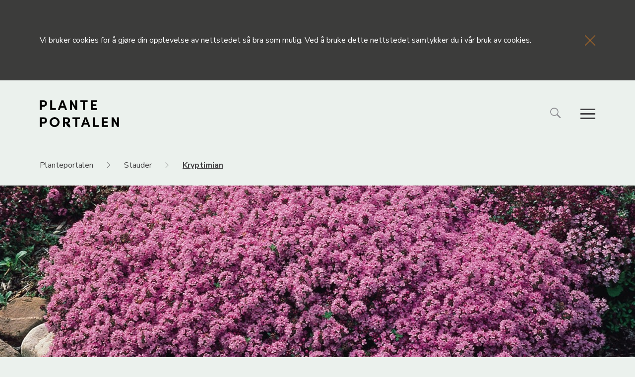

--- FILE ---
content_type: text/css
request_url: https://planteportalen.no/wp-content/themes/planteportalen-live/css/app.min.css
body_size: 21359
content:
/*! normalize-scss | MIT/GPLv2 License | bit.ly/normalize-scss */html{font-family:sans-serif;line-height:1.15;-ms-text-size-adjust:100%;-webkit-text-size-adjust:100%}body{margin:0}article,aside,footer,header,nav,section{display:block}h1{font-size:2em;margin:0.67em 0}figcaption,figure{display:block}figure{margin:1em 40px}hr{-webkit-box-sizing:content-box;box-sizing:content-box;height:0;overflow:visible}main{display:block}pre{font-family:monospace,monospace;font-size:1em}a{background-color:transparent;-webkit-text-decoration-skip:objects}a:active,a:hover{outline-width:0}abbr[title]{border-bottom:none;text-decoration:underline;-webkit-text-decoration:underline dotted;text-decoration:underline dotted}b,strong{font-weight:inherit}b,strong{font-weight:bolder}code,kbd,samp{font-family:monospace,monospace;font-size:1em}dfn{font-style:italic}mark{background-color:#ff0;color:#000}small{font-size:80%}sub,sup{font-size:75%;line-height:0;position:relative;vertical-align:baseline}sub{bottom:-0.25em}sup{top:-0.5em}audio,video{display:inline-block}audio:not([controls]){display:none;height:0}img{border-style:none}svg:not(:root){overflow:hidden}button,input,optgroup,select,textarea{font-family:sans-serif;font-size:100%;line-height:1.15;margin:0}button{overflow:visible}button,select{text-transform:none}[type=reset],[type=submit],button,html [type=button]{-webkit-appearance:button}[type=button],[type=reset],[type=submit],button{}[type=button]::-moz-focus-inner,[type=reset]::-moz-focus-inner,[type=submit]::-moz-focus-inner,button::-moz-focus-inner{border-style:none;padding:0}[type=button]:-moz-focusring,[type=reset]:-moz-focusring,[type=submit]:-moz-focusring,button:-moz-focusring{outline:1px dotted ButtonText}input{overflow:visible}[type=checkbox],[type=radio]{-webkit-box-sizing:border-box;box-sizing:border-box;padding:0}[type=number]::-webkit-inner-spin-button,[type=number]::-webkit-outer-spin-button{height:auto}[type=search]{-webkit-appearance:textfield;outline-offset:-2px}[type=search]::-webkit-search-cancel-button,[type=search]::-webkit-search-decoration{-webkit-appearance:none}::-webkit-file-upload-button{-webkit-appearance:button;font:inherit}fieldset{border:1px solid #c0c0c0;margin:0 2px;padding:0.35em 0.625em 0.75em}legend{-webkit-box-sizing:border-box;box-sizing:border-box;display:table;max-width:100%;padding:0;color:inherit;white-space:normal}progress{display:inline-block;vertical-align:baseline}textarea{overflow:auto}details{display:block}summary{display:list-item}menu{display:block}canvas{display:inline-block}template{display:none}[hidden]{display:none}.foundation-mq{font-family:"small=0em&medium=48em&large=64em&xlarge=93.75em"}html{-webkit-box-sizing:border-box;box-sizing:border-box;font-size:100%}*,:after,:before{-webkit-box-sizing:inherit;box-sizing:inherit}body{margin:0;padding:0;background:#fefefe;font-family:"SF Display Regular",Helvetica,Arial,sans-serif;font-weight:normal;line-height:1.4;color:#414042;-webkit-font-smoothing:antialiased;-moz-osx-font-smoothing:grayscale}img{display:inline-block;vertical-align:middle;max-width:100%;height:auto;-ms-interpolation-mode:bicubic}textarea{height:auto;min-height:50px;border-radius:0}select{-webkit-box-sizing:border-box;box-sizing:border-box;width:100%;border-radius:0}.map_canvas embed,.map_canvas img,.map_canvas object,.mqa-display embed,.mqa-display img,.mqa-display object{max-width:none!important}button{padding:0;-webkit-appearance:none;-moz-appearance:none;appearance:none;border:0;border-radius:0;background:transparent;line-height:1;cursor:auto}[data-whatinput=mouse] button{outline:0}pre{overflow:auto}button,input,optgroup,select,textarea{font-family:inherit}.is-visible{display:block!important}.is-hidden{display:none!important}.grid-container{padding-right:0.625rem;padding-left:0.625rem;max-width:71.875rem;margin:0 auto}@media print,screen and (min-width:48em){.grid-container{padding-right:0.9375rem;padding-left:0.9375rem}}.grid-container.fluid{padding-right:0.625rem;padding-left:0.625rem;max-width:100%;margin:0 auto}@media print,screen and (min-width:48em){.grid-container.fluid{padding-right:0.9375rem;padding-left:0.9375rem}}.grid-container.full{padding-right:0;padding-left:0;max-width:100%;margin:0 auto}.grid-x{display:-webkit-box;display:-ms-flexbox;display:flex;-webkit-box-orient:horizontal;-webkit-box-direction:normal;-ms-flex-flow:row wrap;flex-flow:row wrap}.cell{-webkit-box-flex:0;-ms-flex:0 0 auto;flex:0 0 auto;min-height:0px;min-width:0px;width:100%}.cell.auto{-webkit-box-flex:1;-ms-flex:1 1 0px;flex:1 1 0px}.cell.shrink{-webkit-box-flex:0;-ms-flex:0 0 auto;flex:0 0 auto}.grid-x>.auto{width:auto}.grid-x>.shrink{width:auto}.grid-x>.small-1,.grid-x>.small-10,.grid-x>.small-11,.grid-x>.small-12,.grid-x>.small-2,.grid-x>.small-3,.grid-x>.small-4,.grid-x>.small-5,.grid-x>.small-6,.grid-x>.small-7,.grid-x>.small-8,.grid-x>.small-9,.grid-x>.small-full,.grid-x>.small-shrink{-ms-flex-preferred-size:auto;flex-basis:auto}@media print,screen and (min-width:48em){.grid-x>.medium-1,.grid-x>.medium-10,.grid-x>.medium-11,.grid-x>.medium-12,.grid-x>.medium-2,.grid-x>.medium-3,.grid-x>.medium-4,.grid-x>.medium-5,.grid-x>.medium-6,.grid-x>.medium-7,.grid-x>.medium-8,.grid-x>.medium-9,.grid-x>.medium-full,.grid-x>.medium-shrink{-ms-flex-preferred-size:auto;flex-basis:auto}}@media print,screen and (min-width:64em){.grid-x>.large-1,.grid-x>.large-10,.grid-x>.large-11,.grid-x>.large-12,.grid-x>.large-2,.grid-x>.large-3,.grid-x>.large-4,.grid-x>.large-5,.grid-x>.large-6,.grid-x>.large-7,.grid-x>.large-8,.grid-x>.large-9,.grid-x>.large-full,.grid-x>.large-shrink{-ms-flex-preferred-size:auto;flex-basis:auto}}@media screen and (min-width:93.75em){.grid-x>.xlarge-1,.grid-x>.xlarge-10,.grid-x>.xlarge-11,.grid-x>.xlarge-12,.grid-x>.xlarge-2,.grid-x>.xlarge-3,.grid-x>.xlarge-4,.grid-x>.xlarge-5,.grid-x>.xlarge-6,.grid-x>.xlarge-7,.grid-x>.xlarge-8,.grid-x>.xlarge-9,.grid-x>.xlarge-full,.grid-x>.xlarge-shrink{-ms-flex-preferred-size:auto;flex-basis:auto}}.grid-x>.small-1{width:8.3333333333%}.grid-x>.small-2{width:16.6666666667%}.grid-x>.small-3{width:25%}.grid-x>.small-4{width:33.3333333333%}.grid-x>.small-5{width:41.6666666667%}.grid-x>.small-6{width:50%}.grid-x>.small-7{width:58.3333333333%}.grid-x>.small-8{width:66.6666666667%}.grid-x>.small-9{width:75%}.grid-x>.small-10{width:83.3333333333%}.grid-x>.small-11{width:91.6666666667%}.grid-x>.small-12{width:100%}@media print,screen and (min-width:48em){.grid-x>.medium-auto{-webkit-box-flex:1;-ms-flex:1 1 0px;flex:1 1 0px;width:auto}.grid-x>.medium-shrink{-webkit-box-flex:0;-ms-flex:0 0 auto;flex:0 0 auto;width:auto}.grid-x>.medium-1{width:8.3333333333%}.grid-x>.medium-2{width:16.6666666667%}.grid-x>.medium-3{width:25%}.grid-x>.medium-4{width:33.3333333333%}.grid-x>.medium-5{width:41.6666666667%}.grid-x>.medium-6{width:50%}.grid-x>.medium-7{width:58.3333333333%}.grid-x>.medium-8{width:66.6666666667%}.grid-x>.medium-9{width:75%}.grid-x>.medium-10{width:83.3333333333%}.grid-x>.medium-11{width:91.6666666667%}.grid-x>.medium-12{width:100%}}@media print,screen and (min-width:64em){.grid-x>.large-auto{-webkit-box-flex:1;-ms-flex:1 1 0px;flex:1 1 0px;width:auto}.grid-x>.large-shrink{-webkit-box-flex:0;-ms-flex:0 0 auto;flex:0 0 auto;width:auto}.grid-x>.large-1{width:8.3333333333%}.grid-x>.large-2{width:16.6666666667%}.grid-x>.large-3{width:25%}.grid-x>.large-4{width:33.3333333333%}.grid-x>.large-5{width:41.6666666667%}.grid-x>.large-6{width:50%}.grid-x>.large-7{width:58.3333333333%}.grid-x>.large-8{width:66.6666666667%}.grid-x>.large-9{width:75%}.grid-x>.large-10{width:83.3333333333%}.grid-x>.large-11{width:91.6666666667%}.grid-x>.large-12{width:100%}}@media screen and (min-width:93.75em){.grid-x>.xlarge-auto{-webkit-box-flex:1;-ms-flex:1 1 0px;flex:1 1 0px;width:auto}.grid-x>.xlarge-shrink{-webkit-box-flex:0;-ms-flex:0 0 auto;flex:0 0 auto;width:auto}.grid-x>.xlarge-1{width:8.3333333333%}.grid-x>.xlarge-2{width:16.6666666667%}.grid-x>.xlarge-3{width:25%}.grid-x>.xlarge-4{width:33.3333333333%}.grid-x>.xlarge-5{width:41.6666666667%}.grid-x>.xlarge-6{width:50%}.grid-x>.xlarge-7{width:58.3333333333%}.grid-x>.xlarge-8{width:66.6666666667%}.grid-x>.xlarge-9{width:75%}.grid-x>.xlarge-10{width:83.3333333333%}.grid-x>.xlarge-11{width:91.6666666667%}.grid-x>.xlarge-12{width:100%}}.grid-margin-x:not(.grid-x)>.cell{width:auto}.grid-margin-y:not(.grid-y)>.cell{height:auto}.grid-margin-x{margin-left:- 0.625rem;margin-right:- 0.625rem}@media print,screen and (min-width:48em){.grid-margin-x{margin-left:- 0.9375rem;margin-right:- 0.9375rem}}@media print,screen and (min-width:64em){.grid-margin-x{margin-left:- 1.25rem;margin-right:- 1.25rem}}.grid-margin-x>.cell{width:calc(100% - 1.25rem);margin-left:0.625rem;margin-right:0.625rem}@media print,screen and (min-width:48em){.grid-margin-x>.cell{width:calc(100% - 1.875rem);margin-left:0.9375rem;margin-right:0.9375rem}}@media print,screen and (min-width:64em){.grid-margin-x>.cell{width:calc(100% - 2.5rem);margin-left:1.25rem;margin-right:1.25rem}}.grid-margin-x>.auto{width:auto}.grid-margin-x>.shrink{width:auto}.grid-margin-x>.small-1{width:calc(8.3333333333% - 1.25rem)}.grid-margin-x>.small-2{width:calc(16.6666666667% - 1.25rem)}.grid-margin-x>.small-3{width:calc(25% - 1.25rem)}.grid-margin-x>.small-4{width:calc(33.3333333333% - 1.25rem)}.grid-margin-x>.small-5{width:calc(41.6666666667% - 1.25rem)}.grid-margin-x>.small-6{width:calc(50% - 1.25rem)}.grid-margin-x>.small-7{width:calc(58.3333333333% - 1.25rem)}.grid-margin-x>.small-8{width:calc(66.6666666667% - 1.25rem)}.grid-margin-x>.small-9{width:calc(75% - 1.25rem)}.grid-margin-x>.small-10{width:calc(83.3333333333% - 1.25rem)}.grid-margin-x>.small-11{width:calc(91.6666666667% - 1.25rem)}.grid-margin-x>.small-12{width:calc(100% - 1.25rem)}@media print,screen and (min-width:48em){.grid-margin-x>.auto{width:auto}.grid-margin-x>.shrink{width:auto}.grid-margin-x>.small-1{width:calc(8.3333333333% - 1.875rem)}.grid-margin-x>.small-2{width:calc(16.6666666667% - 1.875rem)}.grid-margin-x>.small-3{width:calc(25% - 1.875rem)}.grid-margin-x>.small-4{width:calc(33.3333333333% - 1.875rem)}.grid-margin-x>.small-5{width:calc(41.6666666667% - 1.875rem)}.grid-margin-x>.small-6{width:calc(50% - 1.875rem)}.grid-margin-x>.small-7{width:calc(58.3333333333% - 1.875rem)}.grid-margin-x>.small-8{width:calc(66.6666666667% - 1.875rem)}.grid-margin-x>.small-9{width:calc(75% - 1.875rem)}.grid-margin-x>.small-10{width:calc(83.3333333333% - 1.875rem)}.grid-margin-x>.small-11{width:calc(91.6666666667% - 1.875rem)}.grid-margin-x>.small-12{width:calc(100% - 1.875rem)}.grid-margin-x>.medium-auto{width:auto}.grid-margin-x>.medium-shrink{width:auto}.grid-margin-x>.medium-1{width:calc(8.3333333333% - 1.875rem)}.grid-margin-x>.medium-2{width:calc(16.6666666667% - 1.875rem)}.grid-margin-x>.medium-3{width:calc(25% - 1.875rem)}.grid-margin-x>.medium-4{width:calc(33.3333333333% - 1.875rem)}.grid-margin-x>.medium-5{width:calc(41.6666666667% - 1.875rem)}.grid-margin-x>.medium-6{width:calc(50% - 1.875rem)}.grid-margin-x>.medium-7{width:calc(58.3333333333% - 1.875rem)}.grid-margin-x>.medium-8{width:calc(66.6666666667% - 1.875rem)}.grid-margin-x>.medium-9{width:calc(75% - 1.875rem)}.grid-margin-x>.medium-10{width:calc(83.3333333333% - 1.875rem)}.grid-margin-x>.medium-11{width:calc(91.6666666667% - 1.875rem)}.grid-margin-x>.medium-12{width:calc(100% - 1.875rem)}}@media print,screen and (min-width:64em){.grid-margin-x>.auto{width:auto}.grid-margin-x>.shrink{width:auto}.grid-margin-x>.small-1{width:calc(8.3333333333% - 2.5rem)}.grid-margin-x>.small-2{width:calc(16.6666666667% - 2.5rem)}.grid-margin-x>.small-3{width:calc(25% - 2.5rem)}.grid-margin-x>.small-4{width:calc(33.3333333333% - 2.5rem)}.grid-margin-x>.small-5{width:calc(41.6666666667% - 2.5rem)}.grid-margin-x>.small-6{width:calc(50% - 2.5rem)}.grid-margin-x>.small-7{width:calc(58.3333333333% - 2.5rem)}.grid-margin-x>.small-8{width:calc(66.6666666667% - 2.5rem)}.grid-margin-x>.small-9{width:calc(75% - 2.5rem)}.grid-margin-x>.small-10{width:calc(83.3333333333% - 2.5rem)}.grid-margin-x>.small-11{width:calc(91.6666666667% - 2.5rem)}.grid-margin-x>.small-12{width:calc(100% - 2.5rem)}.grid-margin-x>.medium-auto{width:auto}.grid-margin-x>.medium-shrink{width:auto}.grid-margin-x>.medium-1{width:calc(8.3333333333% - 2.5rem)}.grid-margin-x>.medium-2{width:calc(16.6666666667% - 2.5rem)}.grid-margin-x>.medium-3{width:calc(25% - 2.5rem)}.grid-margin-x>.medium-4{width:calc(33.3333333333% - 2.5rem)}.grid-margin-x>.medium-5{width:calc(41.6666666667% - 2.5rem)}.grid-margin-x>.medium-6{width:calc(50% - 2.5rem)}.grid-margin-x>.medium-7{width:calc(58.3333333333% - 2.5rem)}.grid-margin-x>.medium-8{width:calc(66.6666666667% - 2.5rem)}.grid-margin-x>.medium-9{width:calc(75% - 2.5rem)}.grid-margin-x>.medium-10{width:calc(83.3333333333% - 2.5rem)}.grid-margin-x>.medium-11{width:calc(91.6666666667% - 2.5rem)}.grid-margin-x>.medium-12{width:calc(100% - 2.5rem)}.grid-margin-x>.large-auto{width:auto}.grid-margin-x>.large-shrink{width:auto}.grid-margin-x>.large-1{width:calc(8.3333333333% - 2.5rem)}.grid-margin-x>.large-2{width:calc(16.6666666667% - 2.5rem)}.grid-margin-x>.large-3{width:calc(25% - 2.5rem)}.grid-margin-x>.large-4{width:calc(33.3333333333% - 2.5rem)}.grid-margin-x>.large-5{width:calc(41.6666666667% - 2.5rem)}.grid-margin-x>.large-6{width:calc(50% - 2.5rem)}.grid-margin-x>.large-7{width:calc(58.3333333333% - 2.5rem)}.grid-margin-x>.large-8{width:calc(66.6666666667% - 2.5rem)}.grid-margin-x>.large-9{width:calc(75% - 2.5rem)}.grid-margin-x>.large-10{width:calc(83.3333333333% - 2.5rem)}.grid-margin-x>.large-11{width:calc(91.6666666667% - 2.5rem)}.grid-margin-x>.large-12{width:calc(100% - 2.5rem)}}@media screen and (min-width:93.75em){.grid-margin-x>.xlarge-auto{width:auto}.grid-margin-x>.xlarge-shrink{width:auto}.grid-margin-x>.xlarge-1{width:calc(8.3333333333% - 2.5rem)}.grid-margin-x>.xlarge-2{width:calc(16.6666666667% - 2.5rem)}.grid-margin-x>.xlarge-3{width:calc(25% - 2.5rem)}.grid-margin-x>.xlarge-4{width:calc(33.3333333333% - 2.5rem)}.grid-margin-x>.xlarge-5{width:calc(41.6666666667% - 2.5rem)}.grid-margin-x>.xlarge-6{width:calc(50% - 2.5rem)}.grid-margin-x>.xlarge-7{width:calc(58.3333333333% - 2.5rem)}.grid-margin-x>.xlarge-8{width:calc(66.6666666667% - 2.5rem)}.grid-margin-x>.xlarge-9{width:calc(75% - 2.5rem)}.grid-margin-x>.xlarge-10{width:calc(83.3333333333% - 2.5rem)}.grid-margin-x>.xlarge-11{width:calc(91.6666666667% - 2.5rem)}.grid-margin-x>.xlarge-12{width:calc(100% - 2.5rem)}}.grid-padding-x .grid-padding-x{margin-right:- 0.625rem;margin-left:- 0.625rem}@media print,screen and (min-width:48em){.grid-padding-x .grid-padding-x{margin-right:- 0.9375rem;margin-left:- 0.9375rem}}@media print,screen and (min-width:64em){.grid-padding-x .grid-padding-x{margin-right:- 1.25rem;margin-left:- 1.25rem}}.grid-container:not(.full)>.grid-padding-x{margin-right:- 0.625rem;margin-left:- 0.625rem}@media print,screen and (min-width:48em){.grid-container:not(.full)>.grid-padding-x{margin-right:- 0.9375rem;margin-left:- 0.9375rem}}@media print,screen and (min-width:64em){.grid-container:not(.full)>.grid-padding-x{margin-right:- 1.25rem;margin-left:- 1.25rem}}.grid-padding-x>.cell{padding-right:0.625rem;padding-left:0.625rem}@media print,screen and (min-width:48em){.grid-padding-x>.cell{padding-right:0.9375rem;padding-left:0.9375rem}}@media print,screen and (min-width:64em){.grid-padding-x>.cell{padding-right:1.25rem;padding-left:1.25rem}}.small-up-1>.cell{width:100%}.small-up-2>.cell{width:50%}.small-up-3>.cell{width:33.3333333333%}.small-up-4>.cell{width:25%}.small-up-5>.cell{width:20%}.small-up-6>.cell{width:16.6666666667%}.small-up-7>.cell{width:14.2857142857%}.small-up-8>.cell{width:12.5%}@media print,screen and (min-width:48em){.medium-up-1>.cell{width:100%}.medium-up-2>.cell{width:50%}.medium-up-3>.cell{width:33.3333333333%}.medium-up-4>.cell{width:25%}.medium-up-5>.cell{width:20%}.medium-up-6>.cell{width:16.6666666667%}.medium-up-7>.cell{width:14.2857142857%}.medium-up-8>.cell{width:12.5%}}@media print,screen and (min-width:64em){.large-up-1>.cell{width:100%}.large-up-2>.cell{width:50%}.large-up-3>.cell{width:33.3333333333%}.large-up-4>.cell{width:25%}.large-up-5>.cell{width:20%}.large-up-6>.cell{width:16.6666666667%}.large-up-7>.cell{width:14.2857142857%}.large-up-8>.cell{width:12.5%}}@media screen and (min-width:93.75em){.xlarge-up-1>.cell{width:100%}.xlarge-up-2>.cell{width:50%}.xlarge-up-3>.cell{width:33.3333333333%}.xlarge-up-4>.cell{width:25%}.xlarge-up-5>.cell{width:20%}.xlarge-up-6>.cell{width:16.6666666667%}.xlarge-up-7>.cell{width:14.2857142857%}.xlarge-up-8>.cell{width:12.5%}}.grid-margin-x.small-up-1>.cell{width:calc(100% - 1.25rem)}.grid-margin-x.small-up-2>.cell{width:calc(50% - 1.25rem)}.grid-margin-x.small-up-3>.cell{width:calc(33.3333333333% - 1.25rem)}.grid-margin-x.small-up-4>.cell{width:calc(25% - 1.25rem)}.grid-margin-x.small-up-5>.cell{width:calc(20% - 1.25rem)}.grid-margin-x.small-up-6>.cell{width:calc(16.6666666667% - 1.25rem)}.grid-margin-x.small-up-7>.cell{width:calc(14.2857142857% - 1.25rem)}.grid-margin-x.small-up-8>.cell{width:calc(12.5% - 1.25rem)}@media print,screen and (min-width:48em){.grid-margin-x.small-up-1>.cell{width:calc(100% - 1.25rem)}.grid-margin-x.small-up-2>.cell{width:calc(50% - 1.25rem)}.grid-margin-x.small-up-3>.cell{width:calc(33.3333333333% - 1.25rem)}.grid-margin-x.small-up-4>.cell{width:calc(25% - 1.25rem)}.grid-margin-x.small-up-5>.cell{width:calc(20% - 1.25rem)}.grid-margin-x.small-up-6>.cell{width:calc(16.6666666667% - 1.25rem)}.grid-margin-x.small-up-7>.cell{width:calc(14.2857142857% - 1.25rem)}.grid-margin-x.small-up-8>.cell{width:calc(12.5% - 1.25rem)}.grid-margin-x.medium-up-1>.cell{width:calc(100% - 1.875rem)}.grid-margin-x.medium-up-2>.cell{width:calc(50% - 1.875rem)}.grid-margin-x.medium-up-3>.cell{width:calc(33.3333333333% - 1.875rem)}.grid-margin-x.medium-up-4>.cell{width:calc(25% - 1.875rem)}.grid-margin-x.medium-up-5>.cell{width:calc(20% - 1.875rem)}.grid-margin-x.medium-up-6>.cell{width:calc(16.6666666667% - 1.875rem)}.grid-margin-x.medium-up-7>.cell{width:calc(14.2857142857% - 1.875rem)}.grid-margin-x.medium-up-8>.cell{width:calc(12.5% - 1.875rem)}}@media print,screen and (min-width:64em){.grid-margin-x.small-up-1>.cell{width:calc(100% - 1.25rem)}.grid-margin-x.medium-up-1>.cell{width:calc(100% - 1.875rem)}.grid-margin-x.small-up-2>.cell{width:calc(50% - 1.25rem)}.grid-margin-x.medium-up-2>.cell{width:calc(50% - 1.875rem)}.grid-margin-x.small-up-3>.cell{width:calc(33.3333333333% - 1.25rem)}.grid-margin-x.medium-up-3>.cell{width:calc(33.3333333333% - 1.875rem)}.grid-margin-x.small-up-4>.cell{width:calc(25% - 1.25rem)}.grid-margin-x.medium-up-4>.cell{width:calc(25% - 1.875rem)}.grid-margin-x.small-up-5>.cell{width:calc(20% - 1.25rem)}.grid-margin-x.medium-up-5>.cell{width:calc(20% - 1.875rem)}.grid-margin-x.small-up-6>.cell{width:calc(16.6666666667% - 1.25rem)}.grid-margin-x.medium-up-6>.cell{width:calc(16.6666666667% - 1.875rem)}.grid-margin-x.small-up-7>.cell{width:calc(14.2857142857% - 1.25rem)}.grid-margin-x.medium-up-7>.cell{width:calc(14.2857142857% - 1.875rem)}.grid-margin-x.small-up-8>.cell{width:calc(12.5% - 1.25rem)}.grid-margin-x.medium-up-8>.cell{width:calc(12.5% - 1.875rem)}.grid-margin-x.large-up-1>.cell{width:calc(100% - 2.5rem)}.grid-margin-x.large-up-2>.cell{width:calc(50% - 2.5rem)}.grid-margin-x.large-up-3>.cell{width:calc(33.3333333333% - 2.5rem)}.grid-margin-x.large-up-4>.cell{width:calc(25% - 2.5rem)}.grid-margin-x.large-up-5>.cell{width:calc(20% - 2.5rem)}.grid-margin-x.large-up-6>.cell{width:calc(16.6666666667% - 2.5rem)}.grid-margin-x.large-up-7>.cell{width:calc(14.2857142857% - 2.5rem)}.grid-margin-x.large-up-8>.cell{width:calc(12.5% - 2.5rem)}}@media screen and (min-width:93.75em){.grid-margin-x.xlarge-up-1>.cell{width:calc(100% - 2.5rem)}.grid-margin-x.xlarge-up-2>.cell{width:calc(50% - 2.5rem)}.grid-margin-x.xlarge-up-3>.cell{width:calc(33.3333333333% - 2.5rem)}.grid-margin-x.xlarge-up-4>.cell{width:calc(25% - 2.5rem)}.grid-margin-x.xlarge-up-5>.cell{width:calc(20% - 2.5rem)}.grid-margin-x.xlarge-up-6>.cell{width:calc(16.6666666667% - 2.5rem)}.grid-margin-x.xlarge-up-7>.cell{width:calc(14.2857142857% - 2.5rem)}.grid-margin-x.xlarge-up-8>.cell{width:calc(12.5% - 2.5rem)}}.small-margin-collapse{margin-right:0;margin-left:0}.small-margin-collapse>.cell{margin-right:0;margin-left:0}.small-margin-collapse>.small-1{width:8.3333333333%}.small-margin-collapse>.small-2{width:16.6666666667%}.small-margin-collapse>.small-3{width:25%}.small-margin-collapse>.small-4{width:33.3333333333%}.small-margin-collapse>.small-5{width:41.6666666667%}.small-margin-collapse>.small-6{width:50%}.small-margin-collapse>.small-7{width:58.3333333333%}.small-margin-collapse>.small-8{width:66.6666666667%}.small-margin-collapse>.small-9{width:75%}.small-margin-collapse>.small-10{width:83.3333333333%}.small-margin-collapse>.small-11{width:91.6666666667%}.small-margin-collapse>.small-12{width:100%}@media print,screen and (min-width:48em){.small-margin-collapse>.medium-1{width:8.3333333333%}.small-margin-collapse>.medium-2{width:16.6666666667%}.small-margin-collapse>.medium-3{width:25%}.small-margin-collapse>.medium-4{width:33.3333333333%}.small-margin-collapse>.medium-5{width:41.6666666667%}.small-margin-collapse>.medium-6{width:50%}.small-margin-collapse>.medium-7{width:58.3333333333%}.small-margin-collapse>.medium-8{width:66.6666666667%}.small-margin-collapse>.medium-9{width:75%}.small-margin-collapse>.medium-10{width:83.3333333333%}.small-margin-collapse>.medium-11{width:91.6666666667%}.small-margin-collapse>.medium-12{width:100%}}@media print,screen and (min-width:64em){.small-margin-collapse>.large-1{width:8.3333333333%}.small-margin-collapse>.large-2{width:16.6666666667%}.small-margin-collapse>.large-3{width:25%}.small-margin-collapse>.large-4{width:33.3333333333%}.small-margin-collapse>.large-5{width:41.6666666667%}.small-margin-collapse>.large-6{width:50%}.small-margin-collapse>.large-7{width:58.3333333333%}.small-margin-collapse>.large-8{width:66.6666666667%}.small-margin-collapse>.large-9{width:75%}.small-margin-collapse>.large-10{width:83.3333333333%}.small-margin-collapse>.large-11{width:91.6666666667%}.small-margin-collapse>.large-12{width:100%}}@media screen and (min-width:93.75em){.small-margin-collapse>.xlarge-1{width:8.3333333333%}.small-margin-collapse>.xlarge-2{width:16.6666666667%}.small-margin-collapse>.xlarge-3{width:25%}.small-margin-collapse>.xlarge-4{width:33.3333333333%}.small-margin-collapse>.xlarge-5{width:41.6666666667%}.small-margin-collapse>.xlarge-6{width:50%}.small-margin-collapse>.xlarge-7{width:58.3333333333%}.small-margin-collapse>.xlarge-8{width:66.6666666667%}.small-margin-collapse>.xlarge-9{width:75%}.small-margin-collapse>.xlarge-10{width:83.3333333333%}.small-margin-collapse>.xlarge-11{width:91.6666666667%}.small-margin-collapse>.xlarge-12{width:100%}}.small-padding-collapse{margin-right:0;margin-left:0}.small-padding-collapse>.cell{padding-right:0;padding-left:0}@media print,screen and (min-width:48em){.medium-margin-collapse{margin-right:0;margin-left:0}.medium-margin-collapse>.cell{margin-right:0;margin-left:0}}@media print,screen and (min-width:48em){.medium-margin-collapse>.small-1{width:8.3333333333%}.medium-margin-collapse>.small-2{width:16.6666666667%}.medium-margin-collapse>.small-3{width:25%}.medium-margin-collapse>.small-4{width:33.3333333333%}.medium-margin-collapse>.small-5{width:41.6666666667%}.medium-margin-collapse>.small-6{width:50%}.medium-margin-collapse>.small-7{width:58.3333333333%}.medium-margin-collapse>.small-8{width:66.6666666667%}.medium-margin-collapse>.small-9{width:75%}.medium-margin-collapse>.small-10{width:83.3333333333%}.medium-margin-collapse>.small-11{width:91.6666666667%}.medium-margin-collapse>.small-12{width:100%}}@media print,screen and (min-width:48em){.medium-margin-collapse>.medium-1{width:8.3333333333%}.medium-margin-collapse>.medium-2{width:16.6666666667%}.medium-margin-collapse>.medium-3{width:25%}.medium-margin-collapse>.medium-4{width:33.3333333333%}.medium-margin-collapse>.medium-5{width:41.6666666667%}.medium-margin-collapse>.medium-6{width:50%}.medium-margin-collapse>.medium-7{width:58.3333333333%}.medium-margin-collapse>.medium-8{width:66.6666666667%}.medium-margin-collapse>.medium-9{width:75%}.medium-margin-collapse>.medium-10{width:83.3333333333%}.medium-margin-collapse>.medium-11{width:91.6666666667%}.medium-margin-collapse>.medium-12{width:100%}}@media print,screen and (min-width:64em){.medium-margin-collapse>.large-1{width:8.3333333333%}.medium-margin-collapse>.large-2{width:16.6666666667%}.medium-margin-collapse>.large-3{width:25%}.medium-margin-collapse>.large-4{width:33.3333333333%}.medium-margin-collapse>.large-5{width:41.6666666667%}.medium-margin-collapse>.large-6{width:50%}.medium-margin-collapse>.large-7{width:58.3333333333%}.medium-margin-collapse>.large-8{width:66.6666666667%}.medium-margin-collapse>.large-9{width:75%}.medium-margin-collapse>.large-10{width:83.3333333333%}.medium-margin-collapse>.large-11{width:91.6666666667%}.medium-margin-collapse>.large-12{width:100%}}@media screen and (min-width:93.75em){.medium-margin-collapse>.xlarge-1{width:8.3333333333%}.medium-margin-collapse>.xlarge-2{width:16.6666666667%}.medium-margin-collapse>.xlarge-3{width:25%}.medium-margin-collapse>.xlarge-4{width:33.3333333333%}.medium-margin-collapse>.xlarge-5{width:41.6666666667%}.medium-margin-collapse>.xlarge-6{width:50%}.medium-margin-collapse>.xlarge-7{width:58.3333333333%}.medium-margin-collapse>.xlarge-8{width:66.6666666667%}.medium-margin-collapse>.xlarge-9{width:75%}.medium-margin-collapse>.xlarge-10{width:83.3333333333%}.medium-margin-collapse>.xlarge-11{width:91.6666666667%}.medium-margin-collapse>.xlarge-12{width:100%}}@media print,screen and (min-width:48em){.medium-padding-collapse{margin-right:0;margin-left:0}.medium-padding-collapse>.cell{padding-right:0;padding-left:0}}@media print,screen and (min-width:64em){.large-margin-collapse{margin-right:0;margin-left:0}.large-margin-collapse>.cell{margin-right:0;margin-left:0}}@media print,screen and (min-width:64em){.large-margin-collapse>.small-1{width:8.3333333333%}.large-margin-collapse>.small-2{width:16.6666666667%}.large-margin-collapse>.small-3{width:25%}.large-margin-collapse>.small-4{width:33.3333333333%}.large-margin-collapse>.small-5{width:41.6666666667%}.large-margin-collapse>.small-6{width:50%}.large-margin-collapse>.small-7{width:58.3333333333%}.large-margin-collapse>.small-8{width:66.6666666667%}.large-margin-collapse>.small-9{width:75%}.large-margin-collapse>.small-10{width:83.3333333333%}.large-margin-collapse>.small-11{width:91.6666666667%}.large-margin-collapse>.small-12{width:100%}}@media print,screen and (min-width:64em){.large-margin-collapse>.medium-1{width:8.3333333333%}.large-margin-collapse>.medium-2{width:16.6666666667%}.large-margin-collapse>.medium-3{width:25%}.large-margin-collapse>.medium-4{width:33.3333333333%}.large-margin-collapse>.medium-5{width:41.6666666667%}.large-margin-collapse>.medium-6{width:50%}.large-margin-collapse>.medium-7{width:58.3333333333%}.large-margin-collapse>.medium-8{width:66.6666666667%}.large-margin-collapse>.medium-9{width:75%}.large-margin-collapse>.medium-10{width:83.3333333333%}.large-margin-collapse>.medium-11{width:91.6666666667%}.large-margin-collapse>.medium-12{width:100%}}@media print,screen and (min-width:64em){.large-margin-collapse>.large-1{width:8.3333333333%}.large-margin-collapse>.large-2{width:16.6666666667%}.large-margin-collapse>.large-3{width:25%}.large-margin-collapse>.large-4{width:33.3333333333%}.large-margin-collapse>.large-5{width:41.6666666667%}.large-margin-collapse>.large-6{width:50%}.large-margin-collapse>.large-7{width:58.3333333333%}.large-margin-collapse>.large-8{width:66.6666666667%}.large-margin-collapse>.large-9{width:75%}.large-margin-collapse>.large-10{width:83.3333333333%}.large-margin-collapse>.large-11{width:91.6666666667%}.large-margin-collapse>.large-12{width:100%}}@media screen and (min-width:93.75em){.large-margin-collapse>.xlarge-1{width:8.3333333333%}.large-margin-collapse>.xlarge-2{width:16.6666666667%}.large-margin-collapse>.xlarge-3{width:25%}.large-margin-collapse>.xlarge-4{width:33.3333333333%}.large-margin-collapse>.xlarge-5{width:41.6666666667%}.large-margin-collapse>.xlarge-6{width:50%}.large-margin-collapse>.xlarge-7{width:58.3333333333%}.large-margin-collapse>.xlarge-8{width:66.6666666667%}.large-margin-collapse>.xlarge-9{width:75%}.large-margin-collapse>.xlarge-10{width:83.3333333333%}.large-margin-collapse>.xlarge-11{width:91.6666666667%}.large-margin-collapse>.xlarge-12{width:100%}}@media print,screen and (min-width:64em){.large-padding-collapse{margin-right:0;margin-left:0}.large-padding-collapse>.cell{padding-right:0;padding-left:0}}@media screen and (min-width:93.75em){.xlarge-margin-collapse{margin-right:0;margin-left:0}.xlarge-margin-collapse>.cell{margin-right:0;margin-left:0}}@media screen and (min-width:93.75em){.xlarge-margin-collapse>.small-1{width:8.3333333333%}.xlarge-margin-collapse>.small-2{width:16.6666666667%}.xlarge-margin-collapse>.small-3{width:25%}.xlarge-margin-collapse>.small-4{width:33.3333333333%}.xlarge-margin-collapse>.small-5{width:41.6666666667%}.xlarge-margin-collapse>.small-6{width:50%}.xlarge-margin-collapse>.small-7{width:58.3333333333%}.xlarge-margin-collapse>.small-8{width:66.6666666667%}.xlarge-margin-collapse>.small-9{width:75%}.xlarge-margin-collapse>.small-10{width:83.3333333333%}.xlarge-margin-collapse>.small-11{width:91.6666666667%}.xlarge-margin-collapse>.small-12{width:100%}}@media screen and (min-width:93.75em){.xlarge-margin-collapse>.medium-1{width:8.3333333333%}.xlarge-margin-collapse>.medium-2{width:16.6666666667%}.xlarge-margin-collapse>.medium-3{width:25%}.xlarge-margin-collapse>.medium-4{width:33.3333333333%}.xlarge-margin-collapse>.medium-5{width:41.6666666667%}.xlarge-margin-collapse>.medium-6{width:50%}.xlarge-margin-collapse>.medium-7{width:58.3333333333%}.xlarge-margin-collapse>.medium-8{width:66.6666666667%}.xlarge-margin-collapse>.medium-9{width:75%}.xlarge-margin-collapse>.medium-10{width:83.3333333333%}.xlarge-margin-collapse>.medium-11{width:91.6666666667%}.xlarge-margin-collapse>.medium-12{width:100%}}@media screen and (min-width:93.75em){.xlarge-margin-collapse>.large-1{width:8.3333333333%}.xlarge-margin-collapse>.large-2{width:16.6666666667%}.xlarge-margin-collapse>.large-3{width:25%}.xlarge-margin-collapse>.large-4{width:33.3333333333%}.xlarge-margin-collapse>.large-5{width:41.6666666667%}.xlarge-margin-collapse>.large-6{width:50%}.xlarge-margin-collapse>.large-7{width:58.3333333333%}.xlarge-margin-collapse>.large-8{width:66.6666666667%}.xlarge-margin-collapse>.large-9{width:75%}.xlarge-margin-collapse>.large-10{width:83.3333333333%}.xlarge-margin-collapse>.large-11{width:91.6666666667%}.xlarge-margin-collapse>.large-12{width:100%}}@media screen and (min-width:93.75em){.xlarge-margin-collapse>.xlarge-1{width:8.3333333333%}.xlarge-margin-collapse>.xlarge-2{width:16.6666666667%}.xlarge-margin-collapse>.xlarge-3{width:25%}.xlarge-margin-collapse>.xlarge-4{width:33.3333333333%}.xlarge-margin-collapse>.xlarge-5{width:41.6666666667%}.xlarge-margin-collapse>.xlarge-6{width:50%}.xlarge-margin-collapse>.xlarge-7{width:58.3333333333%}.xlarge-margin-collapse>.xlarge-8{width:66.6666666667%}.xlarge-margin-collapse>.xlarge-9{width:75%}.xlarge-margin-collapse>.xlarge-10{width:83.3333333333%}.xlarge-margin-collapse>.xlarge-11{width:91.6666666667%}.xlarge-margin-collapse>.xlarge-12{width:100%}}@media screen and (min-width:93.75em){.xlarge-padding-collapse{margin-right:0;margin-left:0}.xlarge-padding-collapse>.cell{padding-right:0;padding-left:0}}.small-offset-0{margin-left:0%}.grid-margin-x>.small-offset-0{margin-left:calc(0% + 0.625rem)}.small-offset-1{margin-left:8.3333333333%}.grid-margin-x>.small-offset-1{margin-left:calc(8.3333333333% + 0.625rem)}.small-offset-2{margin-left:16.6666666667%}.grid-margin-x>.small-offset-2{margin-left:calc(16.6666666667% + 0.625rem)}.small-offset-3{margin-left:25%}.grid-margin-x>.small-offset-3{margin-left:calc(25% + 0.625rem)}.small-offset-4{margin-left:33.3333333333%}.grid-margin-x>.small-offset-4{margin-left:calc(33.3333333333% + 0.625rem)}.small-offset-5{margin-left:41.6666666667%}.grid-margin-x>.small-offset-5{margin-left:calc(41.6666666667% + 0.625rem)}.small-offset-6{margin-left:50%}.grid-margin-x>.small-offset-6{margin-left:calc(50% + 0.625rem)}.small-offset-7{margin-left:58.3333333333%}.grid-margin-x>.small-offset-7{margin-left:calc(58.3333333333% + 0.625rem)}.small-offset-8{margin-left:66.6666666667%}.grid-margin-x>.small-offset-8{margin-left:calc(66.6666666667% + 0.625rem)}.small-offset-9{margin-left:75%}.grid-margin-x>.small-offset-9{margin-left:calc(75% + 0.625rem)}.small-offset-10{margin-left:83.3333333333%}.grid-margin-x>.small-offset-10{margin-left:calc(83.3333333333% + 0.625rem)}.small-offset-11{margin-left:91.6666666667%}.grid-margin-x>.small-offset-11{margin-left:calc(91.6666666667% + 0.625rem)}@media print,screen and (min-width:48em){.medium-offset-0{margin-left:0%}.grid-margin-x>.medium-offset-0{margin-left:calc(0% + 0.9375rem)}.medium-offset-1{margin-left:8.3333333333%}.grid-margin-x>.medium-offset-1{margin-left:calc(8.3333333333% + 0.9375rem)}.medium-offset-2{margin-left:16.6666666667%}.grid-margin-x>.medium-offset-2{margin-left:calc(16.6666666667% + 0.9375rem)}.medium-offset-3{margin-left:25%}.grid-margin-x>.medium-offset-3{margin-left:calc(25% + 0.9375rem)}.medium-offset-4{margin-left:33.3333333333%}.grid-margin-x>.medium-offset-4{margin-left:calc(33.3333333333% + 0.9375rem)}.medium-offset-5{margin-left:41.6666666667%}.grid-margin-x>.medium-offset-5{margin-left:calc(41.6666666667% + 0.9375rem)}.medium-offset-6{margin-left:50%}.grid-margin-x>.medium-offset-6{margin-left:calc(50% + 0.9375rem)}.medium-offset-7{margin-left:58.3333333333%}.grid-margin-x>.medium-offset-7{margin-left:calc(58.3333333333% + 0.9375rem)}.medium-offset-8{margin-left:66.6666666667%}.grid-margin-x>.medium-offset-8{margin-left:calc(66.6666666667% + 0.9375rem)}.medium-offset-9{margin-left:75%}.grid-margin-x>.medium-offset-9{margin-left:calc(75% + 0.9375rem)}.medium-offset-10{margin-left:83.3333333333%}.grid-margin-x>.medium-offset-10{margin-left:calc(83.3333333333% + 0.9375rem)}.medium-offset-11{margin-left:91.6666666667%}.grid-margin-x>.medium-offset-11{margin-left:calc(91.6666666667% + 0.9375rem)}}@media print,screen and (min-width:64em){.large-offset-0{margin-left:0%}.grid-margin-x>.large-offset-0{margin-left:calc(0% + 1.25rem)}.large-offset-1{margin-left:8.3333333333%}.grid-margin-x>.large-offset-1{margin-left:calc(8.3333333333% + 1.25rem)}.large-offset-2{margin-left:16.6666666667%}.grid-margin-x>.large-offset-2{margin-left:calc(16.6666666667% + 1.25rem)}.large-offset-3{margin-left:25%}.grid-margin-x>.large-offset-3{margin-left:calc(25% + 1.25rem)}.large-offset-4{margin-left:33.3333333333%}.grid-margin-x>.large-offset-4{margin-left:calc(33.3333333333% + 1.25rem)}.large-offset-5{margin-left:41.6666666667%}.grid-margin-x>.large-offset-5{margin-left:calc(41.6666666667% + 1.25rem)}.large-offset-6{margin-left:50%}.grid-margin-x>.large-offset-6{margin-left:calc(50% + 1.25rem)}.large-offset-7{margin-left:58.3333333333%}.grid-margin-x>.large-offset-7{margin-left:calc(58.3333333333% + 1.25rem)}.large-offset-8{margin-left:66.6666666667%}.grid-margin-x>.large-offset-8{margin-left:calc(66.6666666667% + 1.25rem)}.large-offset-9{margin-left:75%}.grid-margin-x>.large-offset-9{margin-left:calc(75% + 1.25rem)}.large-offset-10{margin-left:83.3333333333%}.grid-margin-x>.large-offset-10{margin-left:calc(83.3333333333% + 1.25rem)}.large-offset-11{margin-left:91.6666666667%}.grid-margin-x>.large-offset-11{margin-left:calc(91.6666666667% + 1.25rem)}}@media screen and (min-width:93.75em){.xlarge-offset-0{margin-left:0%}.grid-margin-x>.xlarge-offset-0{margin-left:calc(0% + 1.25rem)}.xlarge-offset-1{margin-left:8.3333333333%}.grid-margin-x>.xlarge-offset-1{margin-left:calc(8.3333333333% + 1.25rem)}.xlarge-offset-2{margin-left:16.6666666667%}.grid-margin-x>.xlarge-offset-2{margin-left:calc(16.6666666667% + 1.25rem)}.xlarge-offset-3{margin-left:25%}.grid-margin-x>.xlarge-offset-3{margin-left:calc(25% + 1.25rem)}.xlarge-offset-4{margin-left:33.3333333333%}.grid-margin-x>.xlarge-offset-4{margin-left:calc(33.3333333333% + 1.25rem)}.xlarge-offset-5{margin-left:41.6666666667%}.grid-margin-x>.xlarge-offset-5{margin-left:calc(41.6666666667% + 1.25rem)}.xlarge-offset-6{margin-left:50%}.grid-margin-x>.xlarge-offset-6{margin-left:calc(50% + 1.25rem)}.xlarge-offset-7{margin-left:58.3333333333%}.grid-margin-x>.xlarge-offset-7{margin-left:calc(58.3333333333% + 1.25rem)}.xlarge-offset-8{margin-left:66.6666666667%}.grid-margin-x>.xlarge-offset-8{margin-left:calc(66.6666666667% + 1.25rem)}.xlarge-offset-9{margin-left:75%}.grid-margin-x>.xlarge-offset-9{margin-left:calc(75% + 1.25rem)}.xlarge-offset-10{margin-left:83.3333333333%}.grid-margin-x>.xlarge-offset-10{margin-left:calc(83.3333333333% + 1.25rem)}.xlarge-offset-11{margin-left:91.6666666667%}.grid-margin-x>.xlarge-offset-11{margin-left:calc(91.6666666667% + 1.25rem)}}.grid-y{display:-webkit-box;display:-ms-flexbox;display:flex;-webkit-box-orient:vertical;-webkit-box-direction:normal;-ms-flex-flow:column nowrap;flex-flow:column nowrap}.grid-y>.cell{width:auto}.grid-y>.auto{height:auto}.grid-y>.shrink{height:auto}.grid-y>.small-1,.grid-y>.small-10,.grid-y>.small-11,.grid-y>.small-12,.grid-y>.small-2,.grid-y>.small-3,.grid-y>.small-4,.grid-y>.small-5,.grid-y>.small-6,.grid-y>.small-7,.grid-y>.small-8,.grid-y>.small-9,.grid-y>.small-full,.grid-y>.small-shrink{-ms-flex-preferred-size:auto;flex-basis:auto}@media print,screen and (min-width:48em){.grid-y>.medium-1,.grid-y>.medium-10,.grid-y>.medium-11,.grid-y>.medium-12,.grid-y>.medium-2,.grid-y>.medium-3,.grid-y>.medium-4,.grid-y>.medium-5,.grid-y>.medium-6,.grid-y>.medium-7,.grid-y>.medium-8,.grid-y>.medium-9,.grid-y>.medium-full,.grid-y>.medium-shrink{-ms-flex-preferred-size:auto;flex-basis:auto}}@media print,screen and (min-width:64em){.grid-y>.large-1,.grid-y>.large-10,.grid-y>.large-11,.grid-y>.large-12,.grid-y>.large-2,.grid-y>.large-3,.grid-y>.large-4,.grid-y>.large-5,.grid-y>.large-6,.grid-y>.large-7,.grid-y>.large-8,.grid-y>.large-9,.grid-y>.large-full,.grid-y>.large-shrink{-ms-flex-preferred-size:auto;flex-basis:auto}}@media screen and (min-width:93.75em){.grid-y>.xlarge-1,.grid-y>.xlarge-10,.grid-y>.xlarge-11,.grid-y>.xlarge-12,.grid-y>.xlarge-2,.grid-y>.xlarge-3,.grid-y>.xlarge-4,.grid-y>.xlarge-5,.grid-y>.xlarge-6,.grid-y>.xlarge-7,.grid-y>.xlarge-8,.grid-y>.xlarge-9,.grid-y>.xlarge-full,.grid-y>.xlarge-shrink{-ms-flex-preferred-size:auto;flex-basis:auto}}.grid-y>.small-1{height:8.3333333333%}.grid-y>.small-2{height:16.6666666667%}.grid-y>.small-3{height:25%}.grid-y>.small-4{height:33.3333333333%}.grid-y>.small-5{height:41.6666666667%}.grid-y>.small-6{height:50%}.grid-y>.small-7{height:58.3333333333%}.grid-y>.small-8{height:66.6666666667%}.grid-y>.small-9{height:75%}.grid-y>.small-10{height:83.3333333333%}.grid-y>.small-11{height:91.6666666667%}.grid-y>.small-12{height:100%}@media print,screen and (min-width:48em){.grid-y>.medium-auto{-webkit-box-flex:1;-ms-flex:1 1 0px;flex:1 1 0px;height:auto}.grid-y>.medium-shrink{height:auto}.grid-y>.medium-1{height:8.3333333333%}.grid-y>.medium-2{height:16.6666666667%}.grid-y>.medium-3{height:25%}.grid-y>.medium-4{height:33.3333333333%}.grid-y>.medium-5{height:41.6666666667%}.grid-y>.medium-6{height:50%}.grid-y>.medium-7{height:58.3333333333%}.grid-y>.medium-8{height:66.6666666667%}.grid-y>.medium-9{height:75%}.grid-y>.medium-10{height:83.3333333333%}.grid-y>.medium-11{height:91.6666666667%}.grid-y>.medium-12{height:100%}}@media print,screen and (min-width:64em){.grid-y>.large-auto{-webkit-box-flex:1;-ms-flex:1 1 0px;flex:1 1 0px;height:auto}.grid-y>.large-shrink{height:auto}.grid-y>.large-1{height:8.3333333333%}.grid-y>.large-2{height:16.6666666667%}.grid-y>.large-3{height:25%}.grid-y>.large-4{height:33.3333333333%}.grid-y>.large-5{height:41.6666666667%}.grid-y>.large-6{height:50%}.grid-y>.large-7{height:58.3333333333%}.grid-y>.large-8{height:66.6666666667%}.grid-y>.large-9{height:75%}.grid-y>.large-10{height:83.3333333333%}.grid-y>.large-11{height:91.6666666667%}.grid-y>.large-12{height:100%}}@media screen and (min-width:93.75em){.grid-y>.xlarge-auto{-webkit-box-flex:1;-ms-flex:1 1 0px;flex:1 1 0px;height:auto}.grid-y>.xlarge-shrink{height:auto}.grid-y>.xlarge-1{height:8.3333333333%}.grid-y>.xlarge-2{height:16.6666666667%}.grid-y>.xlarge-3{height:25%}.grid-y>.xlarge-4{height:33.3333333333%}.grid-y>.xlarge-5{height:41.6666666667%}.grid-y>.xlarge-6{height:50%}.grid-y>.xlarge-7{height:58.3333333333%}.grid-y>.xlarge-8{height:66.6666666667%}.grid-y>.xlarge-9{height:75%}.grid-y>.xlarge-10{height:83.3333333333%}.grid-y>.xlarge-11{height:91.6666666667%}.grid-y>.xlarge-12{height:100%}}.grid-padding-y .grid-padding-y{margin-top:- 0.625rem;margin-bottom:- 0.625rem}@media print,screen and (min-width:48em){.grid-padding-y .grid-padding-y{margin-top:- 0.9375rem;margin-bottom:- 0.9375rem}}@media print,screen and (min-width:64em){.grid-padding-y .grid-padding-y{margin-top:- 1.25rem;margin-bottom:- 1.25rem}}.grid-padding-y>.cell{padding-top:0.625rem;padding-bottom:0.625rem}@media print,screen and (min-width:48em){.grid-padding-y>.cell{padding-top:0.9375rem;padding-bottom:0.9375rem}}@media print,screen and (min-width:64em){.grid-padding-y>.cell{padding-top:1.25rem;padding-bottom:1.25rem}}.grid-margin-y{margin-top:- 0.625rem;margin-bottom:- 0.625rem}@media print,screen and (min-width:48em){.grid-margin-y{margin-top:- 0.9375rem;margin-bottom:- 0.9375rem}}@media print,screen and (min-width:64em){.grid-margin-y{margin-top:- 1.25rem;margin-bottom:- 1.25rem}}.grid-margin-y>.cell{height:calc(100% - 1.25rem);margin-top:0.625rem;margin-bottom:0.625rem}@media print,screen and (min-width:48em){.grid-margin-y>.cell{height:calc(100% - 1.875rem);margin-top:0.9375rem;margin-bottom:0.9375rem}}@media print,screen and (min-width:64em){.grid-margin-y>.cell{height:calc(100% - 2.5rem);margin-top:1.25rem;margin-bottom:1.25rem}}.grid-margin-y>.auto{height:auto}.grid-margin-y>.shrink{height:auto}.grid-margin-y>.small-1{height:calc(8.3333333333% - 1.25rem)}.grid-margin-y>.small-2{height:calc(16.6666666667% - 1.25rem)}.grid-margin-y>.small-3{height:calc(25% - 1.25rem)}.grid-margin-y>.small-4{height:calc(33.3333333333% - 1.25rem)}.grid-margin-y>.small-5{height:calc(41.6666666667% - 1.25rem)}.grid-margin-y>.small-6{height:calc(50% - 1.25rem)}.grid-margin-y>.small-7{height:calc(58.3333333333% - 1.25rem)}.grid-margin-y>.small-8{height:calc(66.6666666667% - 1.25rem)}.grid-margin-y>.small-9{height:calc(75% - 1.25rem)}.grid-margin-y>.small-10{height:calc(83.3333333333% - 1.25rem)}.grid-margin-y>.small-11{height:calc(91.6666666667% - 1.25rem)}.grid-margin-y>.small-12{height:calc(100% - 1.25rem)}@media print,screen and (min-width:48em){.grid-margin-y>.auto{height:auto}.grid-margin-y>.shrink{height:auto}.grid-margin-y>.small-1{height:calc(8.3333333333% - 1.875rem)}.grid-margin-y>.small-2{height:calc(16.6666666667% - 1.875rem)}.grid-margin-y>.small-3{height:calc(25% - 1.875rem)}.grid-margin-y>.small-4{height:calc(33.3333333333% - 1.875rem)}.grid-margin-y>.small-5{height:calc(41.6666666667% - 1.875rem)}.grid-margin-y>.small-6{height:calc(50% - 1.875rem)}.grid-margin-y>.small-7{height:calc(58.3333333333% - 1.875rem)}.grid-margin-y>.small-8{height:calc(66.6666666667% - 1.875rem)}.grid-margin-y>.small-9{height:calc(75% - 1.875rem)}.grid-margin-y>.small-10{height:calc(83.3333333333% - 1.875rem)}.grid-margin-y>.small-11{height:calc(91.6666666667% - 1.875rem)}.grid-margin-y>.small-12{height:calc(100% - 1.875rem)}.grid-margin-y>.medium-auto{height:auto}.grid-margin-y>.medium-shrink{height:auto}.grid-margin-y>.medium-1{height:calc(8.3333333333% - 1.875rem)}.grid-margin-y>.medium-2{height:calc(16.6666666667% - 1.875rem)}.grid-margin-y>.medium-3{height:calc(25% - 1.875rem)}.grid-margin-y>.medium-4{height:calc(33.3333333333% - 1.875rem)}.grid-margin-y>.medium-5{height:calc(41.6666666667% - 1.875rem)}.grid-margin-y>.medium-6{height:calc(50% - 1.875rem)}.grid-margin-y>.medium-7{height:calc(58.3333333333% - 1.875rem)}.grid-margin-y>.medium-8{height:calc(66.6666666667% - 1.875rem)}.grid-margin-y>.medium-9{height:calc(75% - 1.875rem)}.grid-margin-y>.medium-10{height:calc(83.3333333333% - 1.875rem)}.grid-margin-y>.medium-11{height:calc(91.6666666667% - 1.875rem)}.grid-margin-y>.medium-12{height:calc(100% - 1.875rem)}}@media print,screen and (min-width:64em){.grid-margin-y>.auto{height:auto}.grid-margin-y>.shrink{height:auto}.grid-margin-y>.small-1{height:calc(8.3333333333% - 2.5rem)}.grid-margin-y>.small-2{height:calc(16.6666666667% - 2.5rem)}.grid-margin-y>.small-3{height:calc(25% - 2.5rem)}.grid-margin-y>.small-4{height:calc(33.3333333333% - 2.5rem)}.grid-margin-y>.small-5{height:calc(41.6666666667% - 2.5rem)}.grid-margin-y>.small-6{height:calc(50% - 2.5rem)}.grid-margin-y>.small-7{height:calc(58.3333333333% - 2.5rem)}.grid-margin-y>.small-8{height:calc(66.6666666667% - 2.5rem)}.grid-margin-y>.small-9{height:calc(75% - 2.5rem)}.grid-margin-y>.small-10{height:calc(83.3333333333% - 2.5rem)}.grid-margin-y>.small-11{height:calc(91.6666666667% - 2.5rem)}.grid-margin-y>.small-12{height:calc(100% - 2.5rem)}.grid-margin-y>.medium-auto{height:auto}.grid-margin-y>.medium-shrink{height:auto}.grid-margin-y>.medium-1{height:calc(8.3333333333% - 2.5rem)}.grid-margin-y>.medium-2{height:calc(16.6666666667% - 2.5rem)}.grid-margin-y>.medium-3{height:calc(25% - 2.5rem)}.grid-margin-y>.medium-4{height:calc(33.3333333333% - 2.5rem)}.grid-margin-y>.medium-5{height:calc(41.6666666667% - 2.5rem)}.grid-margin-y>.medium-6{height:calc(50% - 2.5rem)}.grid-margin-y>.medium-7{height:calc(58.3333333333% - 2.5rem)}.grid-margin-y>.medium-8{height:calc(66.6666666667% - 2.5rem)}.grid-margin-y>.medium-9{height:calc(75% - 2.5rem)}.grid-margin-y>.medium-10{height:calc(83.3333333333% - 2.5rem)}.grid-margin-y>.medium-11{height:calc(91.6666666667% - 2.5rem)}.grid-margin-y>.medium-12{height:calc(100% - 2.5rem)}.grid-margin-y>.large-auto{height:auto}.grid-margin-y>.large-shrink{height:auto}.grid-margin-y>.large-1{height:calc(8.3333333333% - 2.5rem)}.grid-margin-y>.large-2{height:calc(16.6666666667% - 2.5rem)}.grid-margin-y>.large-3{height:calc(25% - 2.5rem)}.grid-margin-y>.large-4{height:calc(33.3333333333% - 2.5rem)}.grid-margin-y>.large-5{height:calc(41.6666666667% - 2.5rem)}.grid-margin-y>.large-6{height:calc(50% - 2.5rem)}.grid-margin-y>.large-7{height:calc(58.3333333333% - 2.5rem)}.grid-margin-y>.large-8{height:calc(66.6666666667% - 2.5rem)}.grid-margin-y>.large-9{height:calc(75% - 2.5rem)}.grid-margin-y>.large-10{height:calc(83.3333333333% - 2.5rem)}.grid-margin-y>.large-11{height:calc(91.6666666667% - 2.5rem)}.grid-margin-y>.large-12{height:calc(100% - 2.5rem)}}@media screen and (min-width:93.75em){.grid-margin-y>.xlarge-auto{height:auto}.grid-margin-y>.xlarge-shrink{height:auto}.grid-margin-y>.xlarge-1{height:calc(8.3333333333% - 2.5rem)}.grid-margin-y>.xlarge-2{height:calc(16.6666666667% - 2.5rem)}.grid-margin-y>.xlarge-3{height:calc(25% - 2.5rem)}.grid-margin-y>.xlarge-4{height:calc(33.3333333333% - 2.5rem)}.grid-margin-y>.xlarge-5{height:calc(41.6666666667% - 2.5rem)}.grid-margin-y>.xlarge-6{height:calc(50% - 2.5rem)}.grid-margin-y>.xlarge-7{height:calc(58.3333333333% - 2.5rem)}.grid-margin-y>.xlarge-8{height:calc(66.6666666667% - 2.5rem)}.grid-margin-y>.xlarge-9{height:calc(75% - 2.5rem)}.grid-margin-y>.xlarge-10{height:calc(83.3333333333% - 2.5rem)}.grid-margin-y>.xlarge-11{height:calc(91.6666666667% - 2.5rem)}.grid-margin-y>.xlarge-12{height:calc(100% - 2.5rem)}}.grid-frame{overflow:hidden;position:relative;-ms-flex-wrap:nowrap;flex-wrap:nowrap;-webkit-box-align:stretch;-ms-flex-align:stretch;align-items:stretch;width:100vw}.cell .grid-frame{width:100%}.cell-block{overflow-x:auto;max-width:100%;-webkit-overflow-scrolling:touch;-ms-overflow-stype:-ms-autohiding-scrollbar}.cell-block-y{overflow-y:auto;max-height:100%;-webkit-overflow-scrolling:touch;-ms-overflow-stype:-ms-autohiding-scrollbar}.cell-block-container{display:-webkit-box;display:-ms-flexbox;display:flex;-webkit-box-orient:vertical;-webkit-box-direction:normal;-ms-flex-direction:column;flex-direction:column;max-height:100%}.cell-block-container>.grid-x{max-height:100%;-ms-flex-wrap:nowrap;flex-wrap:nowrap}@media print,screen and (min-width:48em){.medium-grid-frame{overflow:hidden;position:relative;-ms-flex-wrap:nowrap;flex-wrap:nowrap;-webkit-box-align:stretch;-ms-flex-align:stretch;align-items:stretch;width:100vw}.cell .medium-grid-frame{width:100%}.medium-cell-block{overflow-x:auto;max-width:100%;-webkit-overflow-scrolling:touch;-ms-overflow-stype:-ms-autohiding-scrollbar}.medium-cell-block-container{display:-webkit-box;display:-ms-flexbox;display:flex;-webkit-box-orient:vertical;-webkit-box-direction:normal;-ms-flex-direction:column;flex-direction:column;max-height:100%}.medium-cell-block-container>.grid-x{max-height:100%;-ms-flex-wrap:nowrap;flex-wrap:nowrap}.medium-cell-block-y{overflow-y:auto;max-height:100%;-webkit-overflow-scrolling:touch;-ms-overflow-stype:-ms-autohiding-scrollbar}}@media print,screen and (min-width:64em){.large-grid-frame{overflow:hidden;position:relative;-ms-flex-wrap:nowrap;flex-wrap:nowrap;-webkit-box-align:stretch;-ms-flex-align:stretch;align-items:stretch;width:100vw}.cell .large-grid-frame{width:100%}.large-cell-block{overflow-x:auto;max-width:100%;-webkit-overflow-scrolling:touch;-ms-overflow-stype:-ms-autohiding-scrollbar}.large-cell-block-container{display:-webkit-box;display:-ms-flexbox;display:flex;-webkit-box-orient:vertical;-webkit-box-direction:normal;-ms-flex-direction:column;flex-direction:column;max-height:100%}.large-cell-block-container>.grid-x{max-height:100%;-ms-flex-wrap:nowrap;flex-wrap:nowrap}.large-cell-block-y{overflow-y:auto;max-height:100%;-webkit-overflow-scrolling:touch;-ms-overflow-stype:-ms-autohiding-scrollbar}}@media screen and (min-width:93.75em){.xlarge-grid-frame{overflow:hidden;position:relative;-ms-flex-wrap:nowrap;flex-wrap:nowrap;-webkit-box-align:stretch;-ms-flex-align:stretch;align-items:stretch;width:100vw}.cell .xlarge-grid-frame{width:100%}.xlarge-cell-block{overflow-x:auto;max-width:100%;-webkit-overflow-scrolling:touch;-ms-overflow-stype:-ms-autohiding-scrollbar}.xlarge-cell-block-container{display:-webkit-box;display:-ms-flexbox;display:flex;-webkit-box-orient:vertical;-webkit-box-direction:normal;-ms-flex-direction:column;flex-direction:column;max-height:100%}.xlarge-cell-block-container>.grid-x{max-height:100%;-ms-flex-wrap:nowrap;flex-wrap:nowrap}.xlarge-cell-block-y{overflow-y:auto;max-height:100%;-webkit-overflow-scrolling:touch;-ms-overflow-stype:-ms-autohiding-scrollbar}}.grid-y.grid-frame{width:auto;overflow:hidden;position:relative;-ms-flex-wrap:nowrap;flex-wrap:nowrap;-webkit-box-align:stretch;-ms-flex-align:stretch;align-items:stretch;height:100vh}@media print,screen and (min-width:48em){.grid-y.medium-grid-frame{width:auto;overflow:hidden;position:relative;-ms-flex-wrap:nowrap;flex-wrap:nowrap;-webkit-box-align:stretch;-ms-flex-align:stretch;align-items:stretch;height:100vh}}@media print,screen and (min-width:64em){.grid-y.large-grid-frame{width:auto;overflow:hidden;position:relative;-ms-flex-wrap:nowrap;flex-wrap:nowrap;-webkit-box-align:stretch;-ms-flex-align:stretch;align-items:stretch;height:100vh}}@media screen and (min-width:93.75em){.grid-y.xlarge-grid-frame{width:auto;overflow:hidden;position:relative;-ms-flex-wrap:nowrap;flex-wrap:nowrap;-webkit-box-align:stretch;-ms-flex-align:stretch;align-items:stretch;height:100vh}}.cell .grid-y.grid-frame{height:100%}@media print,screen and (min-width:48em){.cell .grid-y.medium-grid-frame{height:100%}}@media print,screen and (min-width:64em){.cell .grid-y.large-grid-frame{height:100%}}@media screen and (min-width:93.75em){.cell .grid-y.xlarge-grid-frame{height:100%}}.grid-margin-y{margin-top:- 0.625rem;margin-bottom:- 0.625rem}@media print,screen and (min-width:48em){.grid-margin-y{margin-top:- 0.9375rem;margin-bottom:- 0.9375rem}}@media print,screen and (min-width:64em){.grid-margin-y{margin-top:- 1.25rem;margin-bottom:- 1.25rem}}.grid-margin-y>.cell{height:calc(100% - 1.25rem);margin-top:0.625rem;margin-bottom:0.625rem}@media print,screen and (min-width:48em){.grid-margin-y>.cell{height:calc(100% - 1.875rem);margin-top:0.9375rem;margin-bottom:0.9375rem}}@media print,screen and (min-width:64em){.grid-margin-y>.cell{height:calc(100% - 2.5rem);margin-top:1.25rem;margin-bottom:1.25rem}}.grid-margin-y>.auto{height:auto}.grid-margin-y>.shrink{height:auto}.grid-margin-y>.small-1{height:calc(8.3333333333% - 1.25rem)}.grid-margin-y>.small-2{height:calc(16.6666666667% - 1.25rem)}.grid-margin-y>.small-3{height:calc(25% - 1.25rem)}.grid-margin-y>.small-4{height:calc(33.3333333333% - 1.25rem)}.grid-margin-y>.small-5{height:calc(41.6666666667% - 1.25rem)}.grid-margin-y>.small-6{height:calc(50% - 1.25rem)}.grid-margin-y>.small-7{height:calc(58.3333333333% - 1.25rem)}.grid-margin-y>.small-8{height:calc(66.6666666667% - 1.25rem)}.grid-margin-y>.small-9{height:calc(75% - 1.25rem)}.grid-margin-y>.small-10{height:calc(83.3333333333% - 1.25rem)}.grid-margin-y>.small-11{height:calc(91.6666666667% - 1.25rem)}.grid-margin-y>.small-12{height:calc(100% - 1.25rem)}@media print,screen and (min-width:48em){.grid-margin-y>.auto{height:auto}.grid-margin-y>.shrink{height:auto}.grid-margin-y>.small-1{height:calc(8.3333333333% - 1.875rem)}.grid-margin-y>.small-2{height:calc(16.6666666667% - 1.875rem)}.grid-margin-y>.small-3{height:calc(25% - 1.875rem)}.grid-margin-y>.small-4{height:calc(33.3333333333% - 1.875rem)}.grid-margin-y>.small-5{height:calc(41.6666666667% - 1.875rem)}.grid-margin-y>.small-6{height:calc(50% - 1.875rem)}.grid-margin-y>.small-7{height:calc(58.3333333333% - 1.875rem)}.grid-margin-y>.small-8{height:calc(66.6666666667% - 1.875rem)}.grid-margin-y>.small-9{height:calc(75% - 1.875rem)}.grid-margin-y>.small-10{height:calc(83.3333333333% - 1.875rem)}.grid-margin-y>.small-11{height:calc(91.6666666667% - 1.875rem)}.grid-margin-y>.small-12{height:calc(100% - 1.875rem)}.grid-margin-y>.medium-auto{height:auto}.grid-margin-y>.medium-shrink{height:auto}.grid-margin-y>.medium-1{height:calc(8.3333333333% - 1.875rem)}.grid-margin-y>.medium-2{height:calc(16.6666666667% - 1.875rem)}.grid-margin-y>.medium-3{height:calc(25% - 1.875rem)}.grid-margin-y>.medium-4{height:calc(33.3333333333% - 1.875rem)}.grid-margin-y>.medium-5{height:calc(41.6666666667% - 1.875rem)}.grid-margin-y>.medium-6{height:calc(50% - 1.875rem)}.grid-margin-y>.medium-7{height:calc(58.3333333333% - 1.875rem)}.grid-margin-y>.medium-8{height:calc(66.6666666667% - 1.875rem)}.grid-margin-y>.medium-9{height:calc(75% - 1.875rem)}.grid-margin-y>.medium-10{height:calc(83.3333333333% - 1.875rem)}.grid-margin-y>.medium-11{height:calc(91.6666666667% - 1.875rem)}.grid-margin-y>.medium-12{height:calc(100% - 1.875rem)}}@media print,screen and (min-width:64em){.grid-margin-y>.auto{height:auto}.grid-margin-y>.shrink{height:auto}.grid-margin-y>.small-1{height:calc(8.3333333333% - 2.5rem)}.grid-margin-y>.small-2{height:calc(16.6666666667% - 2.5rem)}.grid-margin-y>.small-3{height:calc(25% - 2.5rem)}.grid-margin-y>.small-4{height:calc(33.3333333333% - 2.5rem)}.grid-margin-y>.small-5{height:calc(41.6666666667% - 2.5rem)}.grid-margin-y>.small-6{height:calc(50% - 2.5rem)}.grid-margin-y>.small-7{height:calc(58.3333333333% - 2.5rem)}.grid-margin-y>.small-8{height:calc(66.6666666667% - 2.5rem)}.grid-margin-y>.small-9{height:calc(75% - 2.5rem)}.grid-margin-y>.small-10{height:calc(83.3333333333% - 2.5rem)}.grid-margin-y>.small-11{height:calc(91.6666666667% - 2.5rem)}.grid-margin-y>.small-12{height:calc(100% - 2.5rem)}.grid-margin-y>.medium-auto{height:auto}.grid-margin-y>.medium-shrink{height:auto}.grid-margin-y>.medium-1{height:calc(8.3333333333% - 2.5rem)}.grid-margin-y>.medium-2{height:calc(16.6666666667% - 2.5rem)}.grid-margin-y>.medium-3{height:calc(25% - 2.5rem)}.grid-margin-y>.medium-4{height:calc(33.3333333333% - 2.5rem)}.grid-margin-y>.medium-5{height:calc(41.6666666667% - 2.5rem)}.grid-margin-y>.medium-6{height:calc(50% - 2.5rem)}.grid-margin-y>.medium-7{height:calc(58.3333333333% - 2.5rem)}.grid-margin-y>.medium-8{height:calc(66.6666666667% - 2.5rem)}.grid-margin-y>.medium-9{height:calc(75% - 2.5rem)}.grid-margin-y>.medium-10{height:calc(83.3333333333% - 2.5rem)}.grid-margin-y>.medium-11{height:calc(91.6666666667% - 2.5rem)}.grid-margin-y>.medium-12{height:calc(100% - 2.5rem)}.grid-margin-y>.large-auto{height:auto}.grid-margin-y>.large-shrink{height:auto}.grid-margin-y>.large-1{height:calc(8.3333333333% - 2.5rem)}.grid-margin-y>.large-2{height:calc(16.6666666667% - 2.5rem)}.grid-margin-y>.large-3{height:calc(25% - 2.5rem)}.grid-margin-y>.large-4{height:calc(33.3333333333% - 2.5rem)}.grid-margin-y>.large-5{height:calc(41.6666666667% - 2.5rem)}.grid-margin-y>.large-6{height:calc(50% - 2.5rem)}.grid-margin-y>.large-7{height:calc(58.3333333333% - 2.5rem)}.grid-margin-y>.large-8{height:calc(66.6666666667% - 2.5rem)}.grid-margin-y>.large-9{height:calc(75% - 2.5rem)}.grid-margin-y>.large-10{height:calc(83.3333333333% - 2.5rem)}.grid-margin-y>.large-11{height:calc(91.6666666667% - 2.5rem)}.grid-margin-y>.large-12{height:calc(100% - 2.5rem)}}@media screen and (min-width:93.75em){.grid-margin-y>.xlarge-auto{height:auto}.grid-margin-y>.xlarge-shrink{height:auto}.grid-margin-y>.xlarge-1{height:calc(8.3333333333% - 2.5rem)}.grid-margin-y>.xlarge-2{height:calc(16.6666666667% - 2.5rem)}.grid-margin-y>.xlarge-3{height:calc(25% - 2.5rem)}.grid-margin-y>.xlarge-4{height:calc(33.3333333333% - 2.5rem)}.grid-margin-y>.xlarge-5{height:calc(41.6666666667% - 2.5rem)}.grid-margin-y>.xlarge-6{height:calc(50% - 2.5rem)}.grid-margin-y>.xlarge-7{height:calc(58.3333333333% - 2.5rem)}.grid-margin-y>.xlarge-8{height:calc(66.6666666667% - 2.5rem)}.grid-margin-y>.xlarge-9{height:calc(75% - 2.5rem)}.grid-margin-y>.xlarge-10{height:calc(83.3333333333% - 2.5rem)}.grid-margin-y>.xlarge-11{height:calc(91.6666666667% - 2.5rem)}.grid-margin-y>.xlarge-12{height:calc(100% - 2.5rem)}}.grid-frame.grid-margin-y{height:calc(100vh + 1.25rem)}@media print,screen and (min-width:48em){.grid-frame.grid-margin-y{height:calc(100vh + 1.875rem)}}@media print,screen and (min-width:64em){.grid-frame.grid-margin-y{height:calc(100vh + 2.5rem)}}@media screen and (min-width:93.75em){.grid-frame.grid-margin-y{height:calc(100vh + 2.5rem)}}@media print,screen and (min-width:48em){.grid-margin-y.medium-grid-frame{height:calc(100vh + 1.875rem)}}@media print,screen and (min-width:64em){.grid-margin-y.large-grid-frame{height:calc(100vh + 2.5rem)}}@media screen and (min-width:93.75em){.grid-margin-y.xlarge-grid-frame{height:calc(100vh + 2.5rem)}}.hide{display:none!important}.invisible{visibility:hidden}@media screen and (max-width:47.9375em){.hide-for-small-only{display:none!important}}@media screen and (max-width:0em),screen and (min-width:48em){.show-for-small-only{display:none!important}}@media print,screen and (min-width:48em){.hide-for-medium{display:none!important}}@media screen and (max-width:47.9375em){.show-for-medium{display:none!important}}@media screen and (min-width:48em) and (max-width:63.9375em){.hide-for-medium-only{display:none!important}}@media screen and (max-width:47.9375em),screen and (min-width:64em){.show-for-medium-only{display:none!important}}@media print,screen and (min-width:64em){.hide-for-large{display:none!important}}@media screen and (max-width:63.9375em){.show-for-large{display:none!important}}@media screen and (min-width:64em) and (max-width:93.6875em){.hide-for-large-only{display:none!important}}@media screen and (max-width:63.9375em),screen and (min-width:93.75em){.show-for-large-only{display:none!important}}@media screen and (min-width:93.75em){.hide-for-xlarge{display:none!important}}@media screen and (max-width:93.6875em){.show-for-xlarge{display:none!important}}@media screen and (min-width:93.75em){.hide-for-xlarge-only{display:none!important}}@media screen and (max-width:93.6875em){.show-for-xlarge-only{display:none!important}}.show-for-sr,.show-on-focus{position:absolute!important;width:1px;height:1px;padding:0;overflow:hidden;clip:rect(0,0,0,0);white-space:nowrap;-webkit-clip-path:inset(50%);clip-path:inset(50%);border:0}.show-on-focus:active,.show-on-focus:focus{position:static!important;width:auto;height:auto;overflow:visible;clip:auto;white-space:normal;-webkit-clip-path:none;clip-path:none}.hide-for-portrait,.show-for-landscape{display:block!important}@media screen and (orientation:landscape){.hide-for-portrait,.show-for-landscape{display:block!important}}@media screen and (orientation:portrait){.hide-for-portrait,.show-for-landscape{display:none!important}}.hide-for-landscape,.show-for-portrait{display:none!important}@media screen and (orientation:landscape){.hide-for-landscape,.show-for-portrait{display:none!important}}@media screen and (orientation:portrait){.hide-for-landscape,.show-for-portrait{display:block!important}}.align-right{-webkit-box-pack:end;-ms-flex-pack:end;justify-content:flex-end}.align-center{-webkit-box-pack:center;-ms-flex-pack:center;justify-content:center}.align-justify{-webkit-box-pack:justify;-ms-flex-pack:justify;justify-content:space-between}.align-spaced{-ms-flex-pack:distribute;justify-content:space-around}.align-right.vertical.menu>li>a{-webkit-box-pack:end;-ms-flex-pack:end;justify-content:flex-end}.align-center.vertical.menu>li>a{-webkit-box-pack:center;-ms-flex-pack:center;justify-content:center}.align-top{-webkit-box-align:start;-ms-flex-align:start;align-items:flex-start}.align-self-top{-ms-flex-item-align:start;align-self:flex-start}.align-bottom{-webkit-box-align:end;-ms-flex-align:end;align-items:flex-end}.align-self-bottom{-ms-flex-item-align:end;align-self:flex-end}.align-middle{-webkit-box-align:center;-ms-flex-align:center;align-items:center}.align-self-middle{-ms-flex-item-align:center;-ms-grid-row-align:center;align-self:center}.align-stretch{-webkit-box-align:stretch;-ms-flex-align:stretch;align-items:stretch}.align-self-stretch{-ms-flex-item-align:stretch;-ms-grid-row-align:stretch;align-self:stretch}.align-center-middle{-webkit-box-pack:center;-ms-flex-pack:center;justify-content:center;-webkit-box-align:center;-ms-flex-align:center;align-items:center;-ms-flex-line-pack:center;align-content:center}.small-order-1{-webkit-box-ordinal-group:2;-ms-flex-order:1;order:1}.small-order-2{-webkit-box-ordinal-group:3;-ms-flex-order:2;order:2}.small-order-3{-webkit-box-ordinal-group:4;-ms-flex-order:3;order:3}.small-order-4{-webkit-box-ordinal-group:5;-ms-flex-order:4;order:4}.small-order-5{-webkit-box-ordinal-group:6;-ms-flex-order:5;order:5}.small-order-6{-webkit-box-ordinal-group:7;-ms-flex-order:6;order:6}@media print,screen and (min-width:48em){.medium-order-1{-webkit-box-ordinal-group:2;-ms-flex-order:1;order:1}.medium-order-2{-webkit-box-ordinal-group:3;-ms-flex-order:2;order:2}.medium-order-3{-webkit-box-ordinal-group:4;-ms-flex-order:3;order:3}.medium-order-4{-webkit-box-ordinal-group:5;-ms-flex-order:4;order:4}.medium-order-5{-webkit-box-ordinal-group:6;-ms-flex-order:5;order:5}.medium-order-6{-webkit-box-ordinal-group:7;-ms-flex-order:6;order:6}}@media print,screen and (min-width:64em){.large-order-1{-webkit-box-ordinal-group:2;-ms-flex-order:1;order:1}.large-order-2{-webkit-box-ordinal-group:3;-ms-flex-order:2;order:2}.large-order-3{-webkit-box-ordinal-group:4;-ms-flex-order:3;order:3}.large-order-4{-webkit-box-ordinal-group:5;-ms-flex-order:4;order:4}.large-order-5{-webkit-box-ordinal-group:6;-ms-flex-order:5;order:5}.large-order-6{-webkit-box-ordinal-group:7;-ms-flex-order:6;order:6}}@media screen and (min-width:93.75em){.xlarge-order-1{-webkit-box-ordinal-group:2;-ms-flex-order:1;order:1}.xlarge-order-2{-webkit-box-ordinal-group:3;-ms-flex-order:2;order:2}.xlarge-order-3{-webkit-box-ordinal-group:4;-ms-flex-order:3;order:3}.xlarge-order-4{-webkit-box-ordinal-group:5;-ms-flex-order:4;order:4}.xlarge-order-5{-webkit-box-ordinal-group:6;-ms-flex-order:5;order:5}.xlarge-order-6{-webkit-box-ordinal-group:7;-ms-flex-order:6;order:6}}.flex-container{display:-webkit-box;display:-ms-flexbox;display:flex}.flex-child-auto{-webkit-box-flex:1;-ms-flex:1 1 auto;flex:1 1 auto}.flex-child-grow{-webkit-box-flex:1;-ms-flex:1 0 auto;flex:1 0 auto}.flex-child-shrink{-webkit-box-flex:0;-ms-flex:0 1 auto;flex:0 1 auto}.flex-dir-row{-webkit-box-orient:horizontal;-webkit-box-direction:normal;-ms-flex-direction:row;flex-direction:row}.flex-dir-row-reverse{-webkit-box-orient:horizontal;-webkit-box-direction:reverse;-ms-flex-direction:row-reverse;flex-direction:row-reverse}.flex-dir-column{-webkit-box-orient:vertical;-webkit-box-direction:normal;-ms-flex-direction:column;flex-direction:column}.flex-dir-column-reverse{-webkit-box-orient:vertical;-webkit-box-direction:reverse;-ms-flex-direction:column-reverse;flex-direction:column-reverse}@media print,screen and (min-width:48em){.medium-flex-container{display:-webkit-box;display:-ms-flexbox;display:flex}.medium-flex-child-auto{-webkit-box-flex:1;-ms-flex:1 1 auto;flex:1 1 auto}.medium-flex-child-grow{-webkit-box-flex:1;-ms-flex:1 0 auto;flex:1 0 auto}.medium-flex-child-shrink{-webkit-box-flex:0;-ms-flex:0 1 auto;flex:0 1 auto}.medium-flex-dir-row{-webkit-box-orient:horizontal;-webkit-box-direction:normal;-ms-flex-direction:row;flex-direction:row}.medium-flex-dir-row-reverse{-webkit-box-orient:horizontal;-webkit-box-direction:reverse;-ms-flex-direction:row-reverse;flex-direction:row-reverse}.medium-flex-dir-column{-webkit-box-orient:vertical;-webkit-box-direction:normal;-ms-flex-direction:column;flex-direction:column}.medium-flex-dir-column-reverse{-webkit-box-orient:vertical;-webkit-box-direction:reverse;-ms-flex-direction:column-reverse;flex-direction:column-reverse}}@media print,screen and (min-width:64em){.large-flex-container{display:-webkit-box;display:-ms-flexbox;display:flex}.large-flex-child-auto{-webkit-box-flex:1;-ms-flex:1 1 auto;flex:1 1 auto}.large-flex-child-grow{-webkit-box-flex:1;-ms-flex:1 0 auto;flex:1 0 auto}.large-flex-child-shrink{-webkit-box-flex:0;-ms-flex:0 1 auto;flex:0 1 auto}.large-flex-dir-row{-webkit-box-orient:horizontal;-webkit-box-direction:normal;-ms-flex-direction:row;flex-direction:row}.large-flex-dir-row-reverse{-webkit-box-orient:horizontal;-webkit-box-direction:reverse;-ms-flex-direction:row-reverse;flex-direction:row-reverse}.large-flex-dir-column{-webkit-box-orient:vertical;-webkit-box-direction:normal;-ms-flex-direction:column;flex-direction:column}.large-flex-dir-column-reverse{-webkit-box-orient:vertical;-webkit-box-direction:reverse;-ms-flex-direction:column-reverse;flex-direction:column-reverse}}@media screen and (min-width:93.75em){.xlarge-flex-container{display:-webkit-box;display:-ms-flexbox;display:flex}.xlarge-flex-child-auto{-webkit-box-flex:1;-ms-flex:1 1 auto;flex:1 1 auto}.xlarge-flex-child-grow{-webkit-box-flex:1;-ms-flex:1 0 auto;flex:1 0 auto}.xlarge-flex-child-shrink{-webkit-box-flex:0;-ms-flex:0 1 auto;flex:0 1 auto}.xlarge-flex-dir-row{-webkit-box-orient:horizontal;-webkit-box-direction:normal;-ms-flex-direction:row;flex-direction:row}.xlarge-flex-dir-row-reverse{-webkit-box-orient:horizontal;-webkit-box-direction:reverse;-ms-flex-direction:row-reverse;flex-direction:row-reverse}.xlarge-flex-dir-column{-webkit-box-orient:vertical;-webkit-box-direction:normal;-ms-flex-direction:column;flex-direction:column}.xlarge-flex-dir-column-reverse{-webkit-box-orient:vertical;-webkit-box-direction:reverse;-ms-flex-direction:column-reverse;flex-direction:column-reverse}}a,h1,h2,h3,h4,h5,h6,p,span{font-family:nunito sans,sans-serif}html{overflow-x:hidden}@media screen and (min-width:48em) and (max-width:63.9375em){html{font-size:14px}}@media screen and (max-width:47.9375em){html{font-size:12px}}html.overflow{overflow:hidden}body{overflow:hidden;position:relative;min-height:100%;background-color:#EBF1ED;font-family:nunito sans,sans-serif;padding-top:135px}body.page-id-8{background-image:url("/wp-content/uploads/plant-main-bg.png");background-size:100%;background-repeat:no-repeat;background-position:top}body.page-id-116{background-image:url("/wp-content/uploads/bg_om.png");background-repeat:no-repeat;background-color:#F2E4D6;background-position-x:left}body.page-id-116 header .head.scrolled{background-color:#F2E4D6}body.page-id-176{background-image:url("/wp-content/uploads/kontakt-bg.png");background-repeat:no-repeat;background-color:#F2E4D6;background-position-x:right}body.page-id-176 header .head.scrolled{background-color:#F2E4D6}body.blog,body.post-template-default{background-color:#F2E4D6}body.blog header .head.scrolled,body.post-template-default header .head.scrolled{background-color:#F2E4D6}body.overflow{overflow:hidden}.search-plant{margin-top:55px}.search-plant form{padding:15px 20px;background-color:#FFF;height:100px;position:relative;-webkit-appearance:none;border-radius:0;-webkit-box-shadow:none;box-shadow:none}.search-plant form input{-webkit-appearance:none;border-radius:0;-webkit-box-shadow:none;box-shadow:none}.search-plant form .search-field{padding-left:15px;border:2px solid #3C3C3B;height:70px;font-weight:300;font-size:18px;width:100%}.search-plant form .form-btn-wrap{position:relative}.search-plant form .form-btn-wrap .search-submit{position:absolute;display:inline-block;cursor:pointer;top:50%;right:23px;color:#8E8E93;font-size:20px;-webkit-transform:translateY(-50%);transform:translateY(-50%)}@media screen and (max-width:47.9375em){body.page-id-8{background-image:url("/wp-content/uploads/front_mobile.png");background-size:100%;background-repeat:no-repeat;background-position-y:60px}body.page-id-176{background-image:url("/wp-content/uploads/contact_mobile.png");background-position:bottom center;background-size:100%}body.page-id-116{background-image:url("/wp-content/uploads/about_mobile.png");background-position:bottom center;background-size:100%}.search-plant{margin-top:25px}.search-plant .grid-container{background-color:transparent}.search-plant div{background-color:#fff}.search-plant div form{padding:6px;background-color:#FFF;height:auto;position:relative}.search-plant div form .search-field{padding:10px;border:1px solid #3C3C3B;height:auto;font-weight:300;font-size:13px;width:100%}.search-plant div form:before{content:"\e906";position:absolute;-webkit-transform:translateY(-50%);transform:translateY(-50%);top:50%;right:20px;color:#8E8E93;font-size:13px;font-family:"icomoon"}}main.news .news-archive-top p{text-align:center}main.news .new,main.news .published{font-size:14px;text-align:center;font-weight:400!important}main.news .new{color:#F0851C}main.news .published{text-transform:none!important}main.news .title-wrapper>div{row-gap:10px}.pagination{display:-ms-grid;display:grid;grid-auto-flow:column;-webkit-box-pack:justify;-ms-flex-pack:justify;justify-content:space-between}.pagination a{color:inherit;text-transform:uppercase}.filter-container+.filter-container{margin-top:10px}@media screen and (min-width:398px){.filter-container+.filter-container{margin-left:10px;margin-top:0px}}@font-face{font-family:"icomoon";src:url("/wp-content/themes/planteportalen-live/fonts/icomoon.eot?y3oy4g");src:url("/wp-content/themes/planteportalen-live/fonts/icomoon.eot?y3oy4g#iefix") format("embedded-opentype"),url("/wp-content/themes/planteportalen-live/fonts/icomoon.woff2?y3oy4g") format("woff2"),url("/wp-content/themes/planteportalen-live/fonts/icomoon.ttf?y3oy4g") format("truetype"),url("/wp-content/themes/planteportalen-live/icomoon.woff?y3oy4g") format("woff"),url("/wp-content/themes/planteportalen-live/fonts/icomoon.svg?y3oy4g#icomoon") format("svg");font-weight:normal;font-style:normal}[class*=" icon-"],[class^=icon-]{font-family:"icomoon"!important;speak:none;font-style:normal;font-weight:normal;font-variant:normal;text-transform:none;line-height:1;-webkit-font-smoothing:antialiased;-moz-osx-font-smoothing:grayscale}.icon-triangle:before{content:"\e999";color:#fff}.icon-arrow-up:before{content:"\e901"}.icon-expand:before{content:"\e900";color:#fff}.icon-search:before{content:"\e906";color:#8e8e93}.icon-menu:before{content:"\e907"}.icon-cross:before{content:"\e935"}.icon-left:before{content:"\e93b"}.icon-right:before{content:"\e93c"}.icon-up:before{content:"\e941"}.icon-facebook{width:30px!important;height:30px!important}.icon-facebook:before{-webkit-mask-image:url("/wp-content/themes/planteportalen-live/assets/facebook.svg");mask-image:url("/wp-content/themes/planteportalen-live/assets/facebook.svg");-webkit-mask-size:cover;mask-size:cover;-webkit-mask-repeat:no-repeat;mask-repeat:no-repeat;-webkit-mask-position:center;mask-position:center;content:"";display:block;width:100%;height:100%;background:#fff;padding:10px;-webkit-box-sizing:border-box;box-sizing:border-box}.icon-twitter{width:30px!important;height:30px!important}.icon-twitter:before{-webkit-mask-image:url("/wp-content/themes/planteportalen-live/assets/twitter.svg");mask-image:url("/wp-content/themes/planteportalen-live/assets/twitter.svg");-webkit-mask-size:cover;mask-size:cover;-webkit-mask-repeat:no-repeat;mask-repeat:no-repeat;-webkit-mask-position:center;mask-position:center;content:"";display:block;width:100%;height:100%;background:#fff;padding:10px;-webkit-box-sizing:border-box;box-sizing:border-box}.icon-youtube{width:30px!important;height:30px!important}.icon-youtube:before{-webkit-mask-image:url("/wp-content/themes/planteportalen-live/assets/youtube.svg");mask-image:url("/wp-content/themes/planteportalen-live/assets/youtube.svg");-webkit-mask-size:cover;mask-size:cover;-webkit-mask-repeat:no-repeat;mask-repeat:no-repeat;-webkit-mask-position:center;mask-position:center;content:"";display:block;width:100%;height:100%;background:#fff;padding:10px;-webkit-box-sizing:border-box;box-sizing:border-box}.icon-instagram{width:30px!important;height:30px!important}.icon-instagram:before{-webkit-mask-image:url("/wp-content/themes/planteportalen-live/assets/instagram.svg");mask-image:url("/wp-content/themes/planteportalen-live/assets/instagram.svg");-webkit-mask-size:cover;mask-size:cover;-webkit-mask-repeat:no-repeat;mask-repeat:no-repeat;-webkit-mask-position:center;mask-position:center;content:"";display:block;width:100%;height:100%;background:#fff;padding:10px;-webkit-box-sizing:border-box;box-sizing:border-box}.icon-tiktok{width:30px!important;height:30px!important}.icon-tiktok:before{-webkit-mask-image:url("/wp-content/themes/planteportalen-live/assets/tiktok.svg");mask-image:url("/wp-content/themes/planteportalen-live/assets/tiktok.svg");-webkit-mask-size:cover;mask-size:cover;-webkit-mask-repeat:no-repeat;mask-repeat:no-repeat;-webkit-mask-position:center;mask-position:center;content:"";display:block;width:100%;height:100%;background:#fff;padding:10px;-webkit-box-sizing:border-box;box-sizing:border-box}.cookies{width:100%;background:#3C3C3B;color:#fff;padding:70px 0;position:fixed;top:0;opacity:0;z-index:100000000000000000000}.cookies.active{opacity:1}.cookies .grid-container{display:-webkit-box;display:-ms-flexbox;display:flex;-webkit-box-align:center;-ms-flex-align:center;align-items:center;-webkit-box-pack:justify;-ms-flex-pack:justify;justify-content:space-between}.cookies span{color:#F0851C;font-size:22px}header .head{position:fixed;width:100%;left:0;right:0;top:0;z-index:99999999999999;padding-top:2.5rem;padding-bottom:2.5rem}header .head.scrolled{background:#ebf2ed;-webkit-transition:0.3s ease;transition:0.3s ease}header .head.not-scrolled{background:transparent;-webkit-transition:0.3s ease;transition:0.3s ease}header .logo{width:10rem}header .header-search-toggle{display:inline-block;cursor:pointer;margin-right:40px;poition:relative;z-index:2}header .header-search-toggle span:before{font-size:21px;height:100%}header .header-search-toggle .icon-cross{display:none}header .icon-menu:before{font-size:30px;cursor:pointer;height:100%}header .crumbs{margin-top:1.5625rem}header .crumbs a{text-decoration:none;color:#414042}header .crumbs .icon-right{margin:0px 25px;font-size:12px}header .crumbs .current-item{font-weight:700;text-decoration:underline}@media screen and (max-width:47.9375em){header .crumbs{display:none}}header .nav-icons{position:relative;display:-webkit-box;display:-ms-flexbox;display:flex;-webkit-box-align:center;-ms-flex-align:center;align-items:center}header .nav-icons .search-form{display:none}header .nav-icons .search-form .search-field{display:initial;background-color:transparent;outline:none;-webkit-appearance:none;-moz-appearance:none;appearance:none;-webkit-apperance:none;border:0;border-bottom:2px solid #8e8e93;-webkit-transition:0.2s ease width;transition:0.2s ease width;font-size:20px}header .nav-icons .search-form.show{display:initial;background-color:transparent;outline:none}header .nav-icons .search-form.show .search-field{width:400px;margin-top:25px;margin-right:-20px;-webkit-transition:0.2s ease width;transition:0.2s ease width}header .main-menu{position:absolute;width:0;height:0;top:0;right:0;opacity:0;-webkit-transition:0.3s ease;transition:0.3s ease;z-index:99999999;pointer-events:none}header .main-menu .icon-cross{text-align:right;-webkit-transform:translateY(-50%);transform:translateY(-50%);pointer-events:none;-webkit-transition:0.2s ease;transition:0.2s ease;display:block}header .main-menu .icon-cross:before{color:#F0851C;font-size:27px;text-align:right}header .main-menu ul{margin:0;margin-top:15px;padding:0;list-style:none;text-align:right;font-family:nunito sans,sans-serif;text-transform:uppercase;font-weight:700;-webkit-transition:0.2s ease;transition:0.2s ease;border-color:transparent}header .main-menu ul li{padding:30px 0}header .main-menu ul li:first-of-type{margin-top:40px}header .main-menu ul li a{text-decoration:none;color:#fff;font-size:23px;letter-spacing:1.2px;padding-bottom:3px}header .main-menu ul li a:hover{border-bottom:1px solid #F0851C}header .main-menu:after{width:1000%;position:absolute;left:100%;background:#3C3C3B;content:"";width:1000%;height:100%;top:0;opacity:0;-webkit-transition:0.3s ease;transition:0.3s ease}header .main-menu.open{padding-top:80px;background-color:#3C3C3B;width:580px;height:100vh;opacity:1;-webkit-transition:0.3s ease;transition:0.3s ease;pointer-events:all;position:absolute;top:-40px}header .main-menu.open .icon-cross{pointer-events:all;cursor:pointer;-webkit-transition:0.2s ease;transition:0.2s ease}header .main-menu.open ul{-webkit-transition:0.2s ease;transition:0.2s ease}header .main-menu.open:after{-webkit-transition:0.3s ease;transition:0.3s ease;width:1000%;left:100%;content:"";width:1000%;height:100%;opacity:1;transition:0.3s ease}@media screen and (max-width:47.9375em){.cookies{padding:30px 0}.cookies .grid-container{-webkit-box-align:start;-ms-flex-align:start;align-items:flex-start}.cookies span{margin-left:20px;margin-right:10px}header .head{padding:0}header .small{padding:25px 20px 25px 20px}header .small .logo{padding:0;width:90px;margin:0 auto}header .small .logo img{width:90px}header .small .icon-search:before{font-size:18px;cursor:pointer;display:inline-block;-webkit-transform:translateY(0px);transform:translateY(0px);margin-right:0px;color:black}header .small .main-menu{left:0;pointer-events:none;width:100%}header .small .main-menu .icon-cross{text-align:left;padding-left:25px}header .small .main-menu .icon-cross:before{text-align:left;font-size:20px}header .small .main-menu ul{padding-left:25px;text-align:left}header .small .main-menu ul li{padding:20px 0}header .small .main-menu ul li a{font-size:16px}header .small .main-menu ul li a:hover{border-bottom:1px solid #F0851C}header .small .main-menu.open{pointer-events:all;top:0}header .small .main-menu.open .icon-cross{pointer-events:all;cursor:pointer;-webkit-transition:0.2s ease;transition:0.2s ease}header .small .icon-menu:before{font-size:20px;cursor:pointer}}.admin-bar header .head{top:32px!important}.missing-plant{margin-top:100px;padding-bottom:50px}.missing-plant .wrapper{padding:20px;background:#fff}.missing-plant .border-box{padding:30px;border:2px solid #000}.missing-plant h2{margin:0;margin-bottom:20px}.missing-plant *{color:#000;font-family:nunito sans,sans-serif}.missing-plant a{background:#3C3C3B;color:#fff;padding:15px 20px;text-decoration:none;text-transform:uppercase;-webkit-transition:all 0.2s ease-in-out;transition:all 0.2s ease-in-out}.missing-plant a:hover{background:#F0851C}footer{background-color:#3C3C3B;position:absolute;bottom:0;width:100%;padding:0px 0 90px;margin-top:150px;left:0;right:0}footer .top{position:absolute;bottom:-85px;right:1.25rem;-webkit-transform:translateY(-100%);transform:translateY(-100%);color:#fff!important;text-transform:uppercase;font-weight:700;text-decoration:none}@media screen and (max-width:47.9375em){footer .top{color:#000}}footer .top span{font-size:17px}footer .grid-container{position:relative}footer .footer-info{border-top:1.5px solid white;border-bottom:1.5px solid white}footer .footer-content{padding-block:45px;border-right:0.5px solid white;padding-left:50px;position:relative}footer .footer-content .privacy-policy-link{margin-top:40px}@media screen and (min-width:48em) and (max-width:63.9375em){footer .footer-content{padding-left:20px;padding-top:30px}}footer .footer-content:first-of-type{padding-left:20px}footer .footer-content:nth-of-type(3){border-right:0px solid white}footer .footer-content:nth-of-type(4){border-right:none}footer .footer-content img{-webkit-filter:invert(1);filter:invert(1);width:120px}@media screen and (min-width:48em) and (max-width:63.9375em){footer .footer-content img{width:80px}}footer .footer-content span{color:white;text-transform:uppercase;font-weight:600;width:100%;display:inline-block;letter-spacing:2.5px;font-size:13px}@media screen and (min-width:48em) and (max-width:63.9375em){footer .footer-content span{font-size:9px}}footer .footer-content span+span{margin-top:10px;font-weight:200;text-transform:none;font-size:13px}footer .footer-content #mail{text-decoration:none;color:white;font-family:nunito sans,sans-serif;font-weight:200;letter-spacing:1.2px}footer .footer-content .some{font-weight:200;display:inline-block;text-transform:none;color:white;text-decoration:none;padding-bottom:5px}footer .footer-content .some+.some{margin-left:15px}footer .footer-content .some span{font-size:30px}footer .footer-content .so-me{margin-top:20px;color:white}footer .footer-content .privacy-policy-link{color:white;font-size:13px;text-decoration:none;font-weight:600;text-transform:uppercase;letter-spacing:2.5px}@media screen and (max-width:47.9375em){footer{padding:0;padding-bottom:20px;margin-top:200px}footer .top{top:-30px;left:0;text-align:center;right:0}footer .top span{position:absolute;left:0;right:0;margin:0 auto;top:-20px;font-size:15px}footer .small-footer-1{border-bottom:1px solid white}footer .small-footer-1 a{padding:25px 0;display:block;width:100%;font-size:14px;text-decoration:none;color:white;text-align:center;text-transform:uppercase}footer .small-footer-2{border-bottom:1px solid white}footer .small-footer-2 a{padding:25px 0;display:block;width:100%;font-size:14px;text-decoration:none;color:white;text-align:center;text-transform:uppercase}footer .small-footer-2+.small-footer-2{border:0}footer .so-me{text-align:center}footer .so-me .some{display:inline-block;width:auto}footer .so-me .some+.some{margin-left:15px}}.news-archive-top h1{text-transform:uppercase;font-size:2rem;line-height:3.5625rem;font-weight:600;text-align:center;letter-spacing:2.1px}.news-archive-top .filter-container{display:inline-block}.news-archive-top .posts-filter{background-color:#3C3C3B;color:white;min-width:150px;text-transform:uppercase;padding-top:15px;cursor:pointer;position:relative}.news-archive-top .posts-filter .filter-head{display:inline-block;padding-bottom:15px;padding-left:20px;font-size:16px}.news-archive-top .posts-filter .filter-head .icon-triangle{position:absolute;right:20px;-webkit-transition:0.2s ease;transition:0.2s ease}.news-archive-top .posts-filter .filter-head .icon-triangle:before{font-size:9px}.news-archive-top .posts-filter .filter-head .icon-triangle.rotate{-webkit-transform:translateY(5px) rotate(180deg);transform:translateY(5px) rotate(180deg);-webkit-transition:0.2s ease;transition:0.2s ease}.news-archive-top .posts-filter .filters{background-color:#fff;border-right:1px solid black;border-left:1px solid black;border-bottom:1px solid black;color:black;height:0;list-style:none;padding:0;margin:0;padding-left:20px;padding-right:20px;font-size:16px;overflow:hidden;-webkit-transition:0.2s ease;transition:0.2s ease;position:absolute;width:100%}.news-archive-top .posts-filter .filters a{text-decoration:none;color:black}.news-archive-top .posts-filter .filters a:hover{border-bottom:1px solid #F0851C}.news-archive-top .posts-filter .filters li{padding:0;-webkit-transition:0.2s ease;transition:0.2s ease}.news-archive-top .posts-filter .filters.active{height:100%;-webkit-transition:0.2s ease;transition:0.2s ease;z-index:500}.news-archive-top .posts-filter .filters.active li{padding:15px 0;-webkit-transition:0.2s ease;transition:0.2s ease}.news-archive-posts{margin-top:80px}.news-archive-posts .img-wrapper{position:relative;width:100%;height:0;padding-bottom:116%;z-index:100;overflow:hidden}.news-archive-posts .img-wrapper img{position:absolute;-o-object-fit:cover;object-fit:cover;height:100%;width:100%;font-family:"object-fit:cover;";-webkit-transition:0.3s ease;transition:0.3s ease}.news-archive-posts a{text-decoration:none;color:black}.news-archive-posts a:hover img{-webkit-transition:0.3s ease;transition:0.3s ease;-webkit-transform:scale(1.05);transform:scale(1.05)}.news-archive-posts .cell{margin-bottom:80px}.news-archive-posts .title-wrapper{position:relative;width:90%;padding:15px;background-color:#fff;z-index:200;margin:0 auto;margin-top:-72px}.news-archive-posts .title-wrapper .border-box{padding:30px 30px;border:2px solid black;z-index:201}.news-archive-posts .title-wrapper .border-box span{text-transform:uppercase;text-align:center;display:inline-block;font-weight:600;z-index:202}@media screen and (max-width:63.9375em){.news-archive-posts{margin-top:50px!important}.news-archive-posts .img-wrapper{padding-bottom:90%}}.inspiration-post{position:relative;margin-top:70px}.inspiration-post .post-wrapper{padding:10px 15px;background-color:#fff}.inspiration-post .tag-wrap{margin-bottom:30px}.inspiration-post .tag-wrap span{border-bottom:1px solid #F0851C;font-size:14px;font-weight:700;font-family:nunito sans,sans-serif;text-transform:uppercase}.inspiration-post .border-wrapper{padding:90px 85px;border:3px solid #000}@media screen and (max-width:63.9375em){.inspiration-post .border-wrapper{padding:30px 10px}}.inspiration-post .border-wrapper h1{font-size:1.625rem;line-height:2.25rem;font-weight:700;text-transform:uppercase}.inspiration-post .border-wrapper .title-wrap{width:calc(var(--column) * 6)}.inspiration-post .border-wrapper .excerpt-wrap p{font-size:1.5rem;font-weight:300;line-height:2.125rem}.inspiration-post .border-wrapper .single-image{margin-left:-350px;padding-right:70px}.inspiration-post .border-wrapper .single-image .img-wrapper{position:relative;height:0;padding-bottom:100%}.inspiration-post .border-wrapper .single-image .img-wrapper img{position:absolute;-o-object-fit:cover;object-fit:cover;font-family:"object-fit:cover;";height:100%;width:100%}.inspiration-post .border-wrapper .text-wrap p{margin:0px 0px 20px 0px;font-size:1.125rem}.inspiration-post .border-wrapper .text-wrap p:first-of-type{margin-top:0}.inspiration-post .border-wrapper .text-wrap h1{font-weight:700;text-transform:uppercase;margin:20px 0}.inspiration-post .border-wrapper .text-wrap h2{font-size:1.125rem;line-height:1.6875rem;font-weight:700;margin:0}.inspiration-post .border-wrapper .main-text{margin-top:40px}.inspiration-post .border-wrapper .main-text .text-wrap p:last-of-type{margin-bottom:0}.inspiration-post .border-wrapper .quote-wrapper{display:-webkit-box;display:-ms-flexbox;display:flex;-webkit-box-pack:end;-ms-flex-pack:end;justify-content:flex-end;margin:50px 0}.inspiration-post .border-wrapper .quote-wrapper .quote{width:calc(var(--column) * 5);font-size:2.5rem;font-weight:300;margin:0}@media screen and (max-width:63.9375em){.inspiration-post .border-wrapper .quote-wrapper .quote{width:calc(var(--column) * 12)}}.inspiration-post .fullwidth-wrapper{width:100vw;position:relative;overflow:hidden;height:525px;margin:-20px 0;margin-top:-80px}.inspiration-post .fullwidth-wrapper .fullwidth-image{position:absolute;-o-object-fit:cover;object-fit:cover;font-family:"object-fit:cover";width:100%;height:100%}.inspiration-post .fullwidth-wrapper+.grid-container .border-wrapper .quote-wrapper{margin-top:0}.read-button{text-align:center}.read-button .read-more{min-width:235px;background-color:#3C3C3B;margin-top:50px;display:inline-block}.read-button .read-more:hover{background-color:#F0851C}.read-button .read-more a{padding:20px 0;text-align:center;color:white;text-decoration:none;display:inline-block;height:100%;width:100%;text-transform:uppercase}@media screen and (min-width:48em) and (max-width:63.9375em){.inspiration-post{margin-top:50px}.inspiration-post .post-wrapper{padding:10px 7px;background-color:#fff}.inspiration-post .border-wrapper{padding:45px 50px;border:1px solid #000}.inspiration-post .border-wrapper h1{font-size:18px;line-height:26px;font-weight:700;text-transform:uppercase}.inspiration-post .border-wrapper .title-wrap{width:calc(var(--column) * 5)}.inspiration-post .border-wrapper .excerpt-wrap p{font-size:17px;font-weight:300;line-height:24px}.inspiration-post .border-wrapper .single-image{margin-left:-200px;padding-right:70px}.inspiration-post .border-wrapper .single-image .img-wrapper{position:relative;height:0;padding-bottom:85%}.inspiration-post .border-wrapper .single-image .img-wrapper img{position:absolute;-o-object-fit:cover;object-fit:cover;font-family:"object-fit:cover;";height:100%;width:100%}.inspiration-post .border-wrapper .text-wrap p{margin:0px 0px 20px 0px;font-size:15px;line-height:23px}.inspiration-post .border-wrapper .text-wrap p:first-of-type{margin-top:0}.inspiration-post .border-wrapper .text-wrap h1{font-size:15px;line-height:23px;font-weight:700;text-transform:uppercase;margin:5px 0}.inspiration-post .border-wrapper .text-wrap h2{font-size:15px;line-height:23px;font-weight:700;margin:5px 0}.inspiration-post .border-wrapper .main-text{margin-top:40px}.inspiration-post .border-wrapper .main-text .text-wrap p:last-of-type{margin-bottom:0}.inspiration-post .border-wrapper .quote-wrapper{display:-webkit-box;display:-ms-flexbox;display:flex;-webkit-box-pack:end;-ms-flex-pack:end;justify-content:flex-end;margin:50px 0}.inspiration-post .border-wrapper .quote-wrapper .quote{font-size:25px;font-weight:300;margin:0;width:100%}.inspiration-post .fullwidth-wrapper{width:100vw;position:relative;overflow:hidden;height:281px;margin:-20px 0;margin-top:-20px}.inspiration-post .fullwidth-wrapper .fullwidth-image{position:absolute;-o-object-fit:cover;object-fit:cover;font-family:"object-fit:cover";width:100%;height:100%}.inspiration-post .fullwidth-wrapper+.grid-container .border-wrapper .quote-wrapper{margin-top:0}}@media screen and (max-width:47.9375em){.inspiration-post{margin-top:0px}.inspiration-post .grid-container{padding:0}.inspiration-post .post-wrapper{padding:10px 0px;background-color:#fff}.inspiration-post .img-wrapper{position:relative;height:0;padding-bottom:67%}.inspiration-post .img-wrapper img{position:absolute;-o-object-fit:cover;object-fit:cover;font-family:"object-fit:cover;";height:100%;width:100%}.inspiration-post .border-wrapper{padding:30px 20px;border:0;border-top:1px solid #000;border-bottom:1px solid #000}.inspiration-post .border-wrapper h1{font-size:18px;line-height:26px;font-weight:700;text-transform:uppercase}.inspiration-post .border-wrapper .title-wrap{width:100%}.inspiration-post .border-wrapper .title-wrap h1{font-size:16px}.inspiration-post .border-wrapper .excerpt-wrap p{font-size:18px;line-height:24px;font-weight:300}.inspiration-post .border-wrapper .single-image{margin-left:-200px;padding-right:70px}.inspiration-post .border-wrapper .single-image .img-wrapper{position:relative;height:0;padding-bottom:85%}.inspiration-post .border-wrapper .single-image .img-wrapper img{position:absolute;-o-object-fit:cover;object-fit:cover;font-family:"object-fit:cover;";height:100%;width:100%}.inspiration-post .border-wrapper .text-wrap{margin-top:30px}.inspiration-post .border-wrapper .text-wrap p{font-size:16px;line-height:25px}.inspiration-post .border-wrapper .text-wrap p:first-of-type{margin-top:0}.inspiration-post .border-wrapper .text-wrap h1{font-size:15px;line-height:23px;font-weight:700;text-transform:uppercase;margin:5px 0}.inspiration-post .border-wrapper .text-wrap h2{font-weight:700;font-size:16px;line-height:25px}.inspiration-post .border-wrapper .main-text{margin-top:20px}.inspiration-post .border-wrapper .main-text .text-wrap p{font-size:16px;line-height:25px}.inspiration-post .border-wrapper .main-text .text-wrap h2{font-weight:700;font-size:16px;line-height:25px}.inspiration-post .border-wrapper .quote-wrapper{display:-webkit-box;display:-ms-flexbox;display:flex;-webkit-box-pack:end;-ms-flex-pack:end;justify-content:flex-end;margin:50px 0}.inspiration-post .border-wrapper .quote-wrapper .quote{font-size:1.875rem;font-weight:300;margin:0;width:100%}.inspiration-post .fullwidth-wrapper{width:100vw;position:relative;overflow:hidden;height:225px;margin:-20px 0;margin-top:-20px}.inspiration-post .fullwidth-wrapper .fullwidth-image{position:absolute;-o-object-fit:cover;object-fit:cover;font-family:"object-fit:cover";width:100%;height:100%}.inspiration-post .fullwidth-wrapper+.grid-container .border-wrapper .quote-wrapper{margin-top:0}}.search-page form{padding:15px 15px;background-color:#FFF;margin-bottom:30px}.search-page form .search-field{padding-left:15px;border:2px solid #3C3C3B;height:70px;font-weight:300;font-size:18px;width:100%}.search-page form .form-btn-wrap{position:relative}.search-page form .form-btn-wrap .search-submit{position:absolute;display:inline-block;cursor:pointer;top:50%;right:23px;color:#8E8E93;font-size:20px;-webkit-transform:translateY(-50%);transform:translateY(-50%)}.search-page .result-container .img-wrapper{position:relative;height:0;width:100%;overflow:hidden;padding-bottom:80%}.search-page .result-container .img-wrapper img{position:absolute;-o-object-fit:cover;object-fit:cover;font-family:"object-fit:cover;";height:100%;width:100%}.search-page .result-container .top-bar{font-weight:700;width:100%;margin-bottom:40px;border-bottom:1px solid black;display:-webkit-box;display:-ms-flexbox;display:flex;-webkit-box-pack:justify;-ms-flex-pack:justify;justify-content:space-between;font-size:16px;text-transform:uppercase}.search-page .result-container .result-card{position:relative;margin-bottom:30px}.search-page .result-container .result-card a{display:contents;text-decoration:none;color:black;height:100%;width:100%}.search-page .result-container .result-img{width:calc(var(--column) * 3.8)}.search-page .result-container .text-container{position:absolute;right:0;display:inline-block;background-color:#fff;width:calc(var(--column) * 6.5);padding:10px}.search-page .result-container .text-container .text-summary{border:1.5px solid #000;padding:15px 35px}.search-page .result-container .text-container .text-summary h2{font-size:18px;font-weight:700;text-transform:uppercase;margin:0}.search-page .result-container .text-container .text-summary p{font-size:18px;margin:0;margin-top:10px;line-height:25px}.search-page .result-container .text-container .text-summary .latin{font-style:18px;font-style:italic;letter-spacing:1px;line-height:30px}.search-page .result-container .text-container .text-summary .latin:before{content:"("}.search-page .result-container .text-container .text-summary .latin:after{content:")"}@media screen and (min-width:48em) and (max-width:63.9375em){.search-page form{padding:5px 5px}.search-page form .search-field{padding-left:15px;height:50px;font-size:15px;width:100%;border:1px solid #3C3C3B}.search-page form:before{right:25px;font-size:16px}.search-page .result-container .img-wrapper{padding-bottom:100%}.search-page .result-container .top-bar{width:100%;margin-bottom:40px;font-size:12px}.search-page .result-container .result-card{margin-bottom:30px}.search-page .result-container .result-img{width:calc(var(--column) * 3.6)}.search-page .result-container .text-container{position:absolute;right:0;display:inline-block;background-color:#fff;width:calc(var(--column) * 6.5);padding:5px}.search-page .result-container .text-container .text-summary{border:1.5px solid #000;padding:15px 15px}.search-page .result-container .text-container .text-summary h2{font-size:15px;font-weight:700;text-transform:uppercase;margin:0}.search-page .result-container .text-container .text-summary p{font-size:14px;line-height:25px}.search-page .result-container .text-container .text-summary .latin{font-style:15px;letter-spacing:0.8px;line-height:24px}}@media screen and (max-width:47.9375em){.search-page form{padding:5px 5px;margin-bottom:20px}.search-page form .search-field{padding-left:15px;height:45px;font-size:15px;width:100%;border:1px solid #3C3C3B}.search-page form:before{right:25px;font-size:16px}.search-page .result-container .img-wrapper{padding-bottom:70%}.search-page .result-container .top-bar{width:100%;border-bottom:0;border-top:1px solid black;margin-bottom:15px;padding-top:15px;font-size:15px}.search-page .result-container .result-card{margin-bottom:30px}.search-page .result-container .result-img{width:calc(var(--column) * 11);z-index:10}.search-page .result-container .text-container{position:initial;display:inline-block;background-color:#fff;width:calc(var(--column) * 9.5);padding:7px;z-index:9999;margin:0 auto}.search-page .result-container .text-container .text-summary{border:1.5px solid #000;padding:15px 15px;margin:0 auto;margin-top:-60px;z-index:99;background-color:white}.search-page .result-container .text-container .text-summary h2{font-size:13px;font-weight:700;text-transform:uppercase;margin:0;width:100%}.search-page .result-container .text-container .text-summary p{font-size:13px;margin:0;margin-top:10px;line-height:18px;width:100%}.search-page .result-container .text-container .text-summary .latin{font-style:13px;font-style:italic;letter-spacing:1px;line-height:18px;width:100%}.search-page .result-container .text-container .text-summary .latin:before{content:"("}.search-page .result-container .text-container .text-summary .latin:after{content:")"}}article .plant-post-info{margin-top:30px}article .plant-post-info .img-wrapper{position:relative;height:624px;width:100%;overflow:hidden;z-index:999}article .plant-post-info .img-wrapper img{position:absolute;height:100%;width:100%;-o-object-fit:cover;object-fit:cover;font-family:"object-fit:cover;"}article .plant-post-info .plant-card{margin-top:-160px;background-color:#fff;z-index:1000;padding:10px 15px}article .plant-post-info .plant-card .border-wrapper{padding:2.5rem 0;padding-bottom:0;border:1.5px solid #000}article .plant-post-info .plant-card .prefix{padding-left:80px;text-transform:uppercase;font-size:14px;line-height:18px;font-weight:700;margin:0;display:inline-block;width:100%}article .plant-post-info .plant-card div{position:relative}article .plant-post-info .plant-card div .title-wrap{text-align:center;padding-bottom:35px}article .plant-post-info .plant-card div .title-wrap:after{position:absolute;content:"";bottom:0;width:100%;height:4px;background-color:#000;color:#000;left:0}article .plant-post-info .plant-card div .title-wrap h1{text-transform:uppercase;font-weight:800;letter-spacing:2.5px;font-size:34px;line-height:47px;margin:0}article .plant-post-info .plant-card div .title-wrap span{font-size:26px;line-height:47px;letter-spacing:1.9px;display:inline-block;width:100%}article .plant-post-info .plant-card div .title-wrap span.latin{font-style:italic;letter-spacing:1px}article .plant-post-info .plant-card div .title-wrap span.latin:before{content:"("}article .plant-post-info .plant-card div .title-wrap span.latin:after{content:")"}article .plant-post-info .plant-card div .plant-fact{padding:35px 60px}article .plant-post-info .plant-card div .plant-fact:after{position:absolute;content:"";bottom:0;width:100%;height:1.5px;background-color:#000;color:#000;left:0}article .plant-post-info .plant-card div .plant-fact p{font-size:20px;font-style:italic;line-height:28px;margin:0}article .plant-post-info .plant-card div .plant-family{border-bottom:1.5px solid;border-right:1.5px solid;padding-top:35px;padding-bottom:25px;position:relative;padding-right:20px}article .plant-post-info .plant-card div .plant-family:before{content:"";position:absolute;width:50px;height:100%;left:0;top:0;background-image:url("/wp-content/uploads/texture2.svg");background-repeat:repeat;background-size:8px;border-right:1px solid;opacity:0.65}article .plant-post-info .plant-card div .plant-family .plant-info{padding-left:80px;font-size:20px;line-height:26px;margin-top:5px;display:inline-block;width:100%}article .plant-post-info .plant-card div .plant-origin{border-bottom:1.5px solid;padding-top:35px;padding-bottom:25px;position:relative;padding-right:20px}article .plant-post-info .plant-card div .plant-origin:before{content:"";position:absolute;width:50px;height:100%;left:0;top:0;background-image:url("/wp-content/uploads/texture2.svg");background-repeat:repeat;background-size:8px;border-right:1px solid;opacity:0.65}article .plant-post-info .plant-card div .plant-origin .plant-info{padding-left:80px;font-size:20px;line-height:26px;margin-top:5px;display:inline-block;width:100%}article .plant-post-info .plant-card div .plant-family .plant-family-name{padding-left:80px;font-size:20px;line-height:26px;margin-top:5px;display:inline-block;width:100%}article .plant-post-info .plant-card div .plant-family .plant-family-name a{text-decoration:none;color:black;border-bottom:1px solid #F0851C;display:inline-block}article .plant-post-info .plant-card div .plant-desc{padding:35px 60px}article .plant-post-info .plant-card div .plant-desc p{font-size:24px;font-weight:300;line-height:33px}article .image-slider .glide{width:calc(var(--column) * 5);padding-left:calc(var(--column) * 2 - 5px);-webkit-transition:0.3s ease;transition:0.3s ease}article .image-slider .glide.expanded{padding-left:0px;-webkit-transition:0.3s ease;transition:0.3s ease}article .image-slider .glide .glide__track{overflow:visible}article .image-slider .glide .glide__track li{position:relative;-webkit-transition:0.3s ease;transition:0.3s ease}article .image-slider .glide .glide__track li.expanded{width:calc(var(--column) * 12)!important;-webkit-transition:0.3s ease;transition:0.3s ease}article .image-slider .glide .glide__track li [class*=icon]{position:absolute;top:1.25rem;right:1.25rem;color:#fff;display:block;padding:5px}article .image-slider .glide .glide__track li [class*=icon]:hover{cursor:pointer}article .image-slider .glide .glide__track li img{height:100%;width:100%;-o-object-fit:cover;object-fit:cover;font-family:"object-fit: cover;"}article .image-slider .glide .glide__slides{overflow:visible}article .main-text .plant-text{background-color:#fff;padding:10px 15px}article .main-text .plant-text .border-wrapper{padding:35px 60px;border:1.5px solid #000}article .main-text .plant-text h1,article .main-text .plant-text h2,article .main-text .plant-text h3,article .main-text .plant-text h4{text-transform:uppercase;font-size:14px;letter-spacing:0.8px;line-height:18px}article .main-text .plant-text p{font-size:18px;line-height:27px}article .suppliers .supplier+.supplier{margin-top:20px}article .suppliers .title{font-size:0.8125rem;text-transform:uppercase;margin-top:0.625rem}article .suppliers h2{font-weight:800}article .suppliers h3{display:inline-block;margin:0}article .suppliers a{color:inherit;text-decoration:none;border-bottom:1px solid #F0851C;line-height:1.5}@media screen and (min-width:48em) and (max-width:63.9375em){article .plant-post-info .img-wrapper{height:334px}article .plant-post-info .plant-card{margin-top:-70px;padding:10px 15px}article .plant-post-info .plant-card .border-wrapper{padding:20px 0px;padding-bottom:0;border:1.5px solid #000}article .plant-post-info .plant-card .prefix{padding-left:50px;text-transform:uppercase;font-size:14px;line-height:18px;font-weight:700;margin:0;display:inline-block;width:100%}article .plant-post-info .plant-card div{position:relative}article .plant-post-info .plant-card div .title-wrap{text-align:center;padding-bottom:20px}article .plant-post-info .plant-card div .title-wrap:after{position:absolute;content:"";bottom:0;width:100%;height:4px;background-color:#000;color:#000;left:0}article .plant-post-info .plant-card div .title-wrap h1{text-transform:uppercase;font-weight:800;letter-spacing:2.5px;font-size:26px;line-height:47px;margin:0}article .plant-post-info .plant-card div .title-wrap span{font-size:20px;line-height:30px;letter-spacing:1.9px;display:inline-block;width:100%}article .plant-post-info .plant-card div .title-wrap span.latin{font-style:italic;letter-spacing:1px}article .plant-post-info .plant-card div .title-wrap span.latin:before{content:"("}article .plant-post-info .plant-card div .title-wrap span.latin:after{content:")"}article .plant-post-info .plant-card div .plant-fact{padding:35px 60px}article .plant-post-info .plant-card div .plant-fact:after{position:absolute;content:"";bottom:0;width:100%;height:1.5px;background-color:#000;color:#000;left:0}article .plant-post-info .plant-card div .plant-fact p{font-size:16px;font-style:italic;line-height:23px;margin:0}article .plant-post-info .plant-card div .plant-family{border-bottom:1.5px solid;border-right:1.5px solid;padding-top:35px;padding-bottom:25px;position:relative}article .plant-post-info .plant-card div .plant-family:before{content:"";position:absolute;width:30px;height:100%;left:0;top:0;background-image:url("/wp-content/uploads/texture2.svg");background-repeat:repeat;background-size:8px;border-right:1px solid;opacity:0.65}article .plant-post-info .plant-card div .plant-family .plant-info{padding-left:50px;font-size:20px;line-height:26px;margin-top:5px;display:inline-block;width:100%}article .plant-post-info .plant-card div .plant-origin{border-bottom:1.5px solid;padding-top:35px;padding-bottom:25px;position:relative}article .plant-post-info .plant-card div .plant-origin:before{content:"";position:absolute;width:30px;height:100%;left:0;top:0;background-image:url("/wp-content/uploads/texture2.svg");background-repeat:repeat;background-size:8px;border-right:1px solid;opacity:0.65}article .plant-post-info .plant-card div .plant-origin .plant-info{padding-left:50px;font-size:16px;line-height:26px;margin-top:5px;display:inline-block;width:100%}article .plant-post-info .plant-card div .plant-family .plant-family-name{padding-left:50px;font-size:16px;line-height:26px;margin-top:5px;display:inline-block;width:100%}article .plant-post-info .plant-card div .plant-family .plant-family-name a{text-decoration:none;color:black;border-bottom:1px solid #F0851C;display:inline-block}article .plant-post-info .plant-card div .plant-desc{padding:35px 60px}article .plant-post-info .plant-card div .plant-desc p{font-size:20px;font-weight:300;line-height:30px}article .main-text .plant-text{background-color:#fff;padding:10px 15px}article .main-text .plant-text .border-wrapper{padding:25px 0px;border:1.5px solid #000}article .main-text .plant-text h1,article .main-text .plant-text h2,article .main-text .plant-text h3,article .main-text .plant-text h4{text-transform:uppercase;font-size:14px;letter-spacing:0.8px;line-height:18px}article .main-text .plant-text p{font-size:15px;line-height:23px}article .image-slider .glide{padding-left:calc(var(--column) * 1)}}@media screen and (max-width:47.9375em){article .image-slider>div{padding:0}article .image-slider .glide{width:calc(var(--column) * 10);padding-left:0px}article .plant-post-info{margin-top:15px}article .plant-post-info .img-wrapper{height:230px}article .plant-post-info .grid-container{padding:0}article .plant-post-info .plant-card{margin-top:0px;padding:10px 0px}article .plant-post-info .plant-card .border-wrapper{padding:5px 0px;padding-bottom:0;border:1.5px solid #000;margin-left:10px;width:calc(100% - 20px)}article .plant-post-info .plant-card .prefix{padding-left:15px;text-transform:uppercase;font-size:14px;line-height:18px;font-weight:700;margin:0;display:inline-block;width:100%}article .plant-post-info .plant-card div{position:relative}article .plant-post-info .plant-card div .title-wrap{text-align:center;padding-bottom:20px}article .plant-post-info .plant-card div .title-wrap:after{position:absolute;content:"";bottom:0;width:100%;height:4px;background-color:#000;color:#000;left:0}article .plant-post-info .plant-card div .title-wrap h1{text-transform:uppercase;font-weight:800;letter-spacing:1.4px;font-size:20px;line-height:47px;margin:0}article .plant-post-info .plant-card div .title-wrap span{font-size:16px;line-height:22px;letter-spacing:1px;display:inline-block;width:100%}article .plant-post-info .plant-card div .title-wrap span.latin{font-style:italic;letter-spacing:1px}article .plant-post-info .plant-card div .title-wrap span.latin:before{content:"("}article .plant-post-info .plant-card div .title-wrap span.latin:after{content:")"}article .plant-post-info .plant-card div .plant-fact{padding:30px 15px}article .plant-post-info .plant-card div .plant-fact:after{position:absolute;content:"";bottom:0;width:100%;height:1.5px;background-color:#000;color:#000;left:0}article .plant-post-info .plant-card div .plant-fact p{font-size:16px;font-style:italic;line-height:23px;margin:0}article .plant-post-info .plant-card div .plant-family{border-bottom:1.5px solid;border-top:0;border-right:0;padding-top:25px;padding-bottom:25px;position:relative}article .plant-post-info .plant-card div .plant-family:before{display:none}article .plant-post-info .plant-card div .plant-origin{border-bottom:1.5px solid;padding-top:25px;padding-bottom:25px;position:relative}article .plant-post-info .plant-card div .plant-origin:before{display:none}article .plant-post-info .plant-card div .plant-origin .plant-info{padding-left:15px;font-size:16px;line-height:26px;margin-top:5px;display:inline-block;width:100%}article .plant-post-info .plant-card div .plant-family .plant-family-name{padding-left:15px;font-size:16px;line-height:26px;margin-top:5px;display:inline-block;width:100%}article .plant-post-info .plant-card div .plant-family .plant-family-name a{text-decoration:none;color:black;border-bottom:1px solid #F0851C;display:inline-block}article .plant-post-info .plant-card div .plant-desc{padding:10px 15px}article .plant-post-info .plant-card div .plant-desc p{font-size:17px;font-weight:300;line-height:28px}article .main-text .grid-container{padding:0}article .main-text .plant-text{background-color:#fff;padding:10px 10px}article .main-text .plant-text .border-wrapper{padding:25px 0px;border:0;border-top:0;border-left:0;border-right:0}article .main-text .plant-text h1,article .main-text .plant-text h2,article .main-text .plant-text h3,article .main-text .plant-text h4{text-transform:uppercase;font-size:14px;letter-spacing:0.8px;line-height:18px}article .main-text .plant-text p{font-size:15px;line-height:23px}}.plant-archive{margin-top:70px}.plant-archive .top-border{border-bottom:1px solid}.plant-archive .top-border span{text-transform:uppercase;font-weight:700;font-size:16px;line-height:28px}.plant-archive .sf-count{color:#F0851C}.plant-archive .filter-and-results{margin-top:45px;-webkit-box-align:start;-ms-flex-align:start;align-items:flex-start}.plant-archive .filter-and-results .filter{position:relative;background-color:#fff;padding:15px 15px;padding-left:25px;width:calc(var(--column) * 3.3);-webkit-box-sizing:border-box;box-sizing:border-box;-webkit-box-shadow:inset 0px 0px 1px 2px black;box-shadow:inset 0px 0px 1px 2px black}.plant-archive .filter-and-results .filter h4{border-top:1px solid black;text-transform:uppercase;font-size:16px;font-weight:700;padding:0;margin-bottom:15px;padding-top:25px}.plant-archive .filter-and-results .filter ul{padding:0}.plant-archive .filter-and-results .filter ul li:first-of-type>h4{border-top:none}.plant-archive .filter-and-results .filter ul li[data-sf-count="0"] .sf-count,.plant-archive .filter-and-results .filter ul li[data-sf-count="0"] label{color:#cecece}.plant-archive .filter-and-results .filter ul li[data-sf-count="0"] .sf-input-checkbox{border:1px solid #cecece}.plant-archive .filter-and-results .filter .sf-level-0{display:-webkit-box;display:-ms-flexbox;display:flex;-webkit-box-align:center;-ms-flex-align:center;align-items:center}.plant-archive .filter-and-results .filter .sf-option-active .sf-input-checkbox{position:relative}.plant-archive .filter-and-results .filter .sf-option-active .sf-input-checkbox:after{content:"";position:absolute;height:100%;width:100%;background-color:black;background-image:url("/wp-content/uploads/checkbox.svg")}.plant-archive .filter-and-results .filter input[type=submit]{display:none}.plant-archive .filter-and-results .filter .sf-field-reset{position:absolute;width:100%;left:0;height:67px;border:0;background-color:#3C3C3B;color:white}.plant-archive .filter-and-results .filter .sf-field-reset a{text-decoration:none;text-transform:uppercase;color:white;font-weight:700;display:inline-block;height:100%;width:100%;text-align:center;-webkit-transform:translateY(10px);transform:translateY(10px);font-size:16px}.plant-archive .filter-and-results .filter .sf-input-checkbox{-webkit-appearance:none;border:1px solid black;height:19px;width:19px}.plant-archive .filter-and-results .filter label{font-family:nunito sans,sans-serif;font-size:18px;line-height:26px}.plant-archive .filter-and-results .filter .filter-container{padding:2.5rem 2rem;border:1.5px solid #000}.plant-archive .filter-and-results .filter .filter-container ul{font-family:nunito sans,sans-serif;margin:0;padding:0;margin-top:10px}.plant-archive .filter-and-results .filter .filter-container ul h4{text-transform:uppercase;font-size:16px;font-weight:700;padding:0}.plant-archive .filter-and-results .filter-small{width:100%}.plant-archive .filter-and-results .filter-small .filter-button{padding:10px;background-color:#3C3C3B;min-width:110px;display:inline-block}.plant-archive .filter-and-results .filter-small .filter-button span{color:white;font-weight:700;text-transform:uppercase;font-size:13px;text-align:center;display:inline-block;width:100%}.plant-archive .filter-and-results .filter-small .filter-container{position:absolute;top:0;left:0;margin-top:0px;height:0;opacity:0;pointer-events:none;-webkit-transition:0.2s ease;transition:0.2s ease;padding:30px 55px}.plant-archive .filter-and-results .filter-small .filter-container .icon-cross{font-size:20px;font-weight:600;text-align:right;height:100%;display:inline-block}.plant-archive .filter-and-results .filter-small .filter-container .icon-cross:before{color:#F0851C}.plant-archive .filter-and-results .filter-small .filter-container ul{font-family:nunito sans,sans-serif;margin:0;padding:0;margin-top:10px}.plant-archive .filter-and-results .filter-small .filter-container ul h4{text-transform:uppercase;font-size:16px;font-weight:700;padding:0;padding-top:15px;border-top:1px solid black}.plant-archive .filter-and-results .filter-small .filter-container ul .sf-count{color:#F0851C}.plant-archive .filter-and-results .filter-small .filter-container ul .sf-level-0{display:-webkit-box;display:-ms-flexbox;display:flex;-webkit-box-align:center;-ms-flex-align:center;align-items:center}.plant-archive .filter-and-results .filter-small .filter-container ul .sf-option-active .sf-input-checkbox{position:relative}.plant-archive .filter-and-results .filter-small .filter-container ul .sf-option-active .sf-input-checkbox:after{content:"";position:absolute;height:100%;width:100%;background-color:black;background-image:url("/wp-content/uploads/checkbox.svg")}.plant-archive .filter-and-results .filter-small .filter-container ul .sf-field-reset{position:absolute;width:100%;left:0;height:67px;border:0;background-color:#3C3C3B;color:white}.plant-archive .filter-and-results .filter-small .filter-container ul .sf-field-reset a{text-decoration:none;text-transform:uppercase;color:white;font-weight:700;display:inline-block;height:100%;width:100%;text-align:center;-webkit-transform:translateY(10px);transform:translateY(10px);font-size:16px}.plant-archive .filter-and-results .filter-small .filter-container ul input[type=submit]{display:none}.plant-archive .filter-and-results .filter-small .filter-container ul .sf-input-checkbox{-webkit-appearance:none;border:1px solid black;height:19px;width:19px}.plant-archive .filter-and-results .filter-small .filter-container ul label{font-family:nunito sans,sans-serif;font-size:18px;line-height:26px}.plant-archive .filter-and-results .filter-small .filter-container.active{position:fixed;height:100vh;background-color:#fff;width:100vw;opacity:1;overflow-y:auto;pointer-events:all;z-index:9999999999;-webkit-transition:0.2s ease;transition:0.2s ease}.plant-archive .filter-and-results .results .results-container .img-wrapper{position:relative;width:calc(var(--column) * 4);height:0;padding-bottom:320px;overflow:hidden}.plant-archive .filter-and-results .results .results-container .img-wrapper:hover img{-webkit-transition:0.3s ease;transition:0.3s ease;-webkit-transform:scale(1.05);transform:scale(1.05)}.plant-archive .filter-and-results .results .results-container .img-wrapper img{position:absolute;height:100%;width:100%;-o-object-fit:cover;object-fit:cover;font-family:"object-fit:cover;";-webkit-transition:0.3s ease;transition:0.3s ease}.plant-archive .filter-and-results .results .results-container .result-card{position:relative;margin-bottom:25px}.plant-archive .filter-and-results .results .results-container .result-card a{text-decoration:none;color:black;display:contents}.plant-archive .filter-and-results .results .results-container .plant-text{position:absolute;right:0;background-color:#fff;width:calc(var(--column) * 4.5);padding:0.9375rem;top:50%;-webkit-transform:translateY(-50%);transform:translateY(-50%)}.plant-archive .filter-and-results .results .results-container .plant-text .plant-summary{border:1.5px solid #000;padding:15px 35px}.plant-archive .filter-and-results .results .results-container .plant-text .plant-summary h2{font-size:18px;font-weight:800;text-transform:uppercase;margin:0}.plant-archive .filter-and-results .results .results-container .plant-text .plant-summary p{font-size:18px;margin:0;margin-top:10px;line-height:25px}.plant-archive .filter-and-results .results .results-container .plant-text .plant-summary .latin{font-style:18px;font-style:italic;letter-spacing:1px;line-height:30px}.plant-archive .filter-and-results .results .results-container .plant-text .plant-summary .latin:before{content:"("}.plant-archive .filter-and-results .results .results-container .plant-text .plant-summary .latin:after{content:")"}@media screen and (min-width:48em) and (max-width:63.9375em){.plant-archive{margin-top:40px}.plant-archive .top-border{border-bottom:1px solid}.plant-archive .top-border span{text-transform:uppercase;font-weight:700;font-size:16px;line-height:28px}.plant-archive .filter-and-results{margin-top:25px}.plant-archive .filter-and-results .filter-small{display:-webkit-box;display:-ms-flexbox;display:flex;-webkit-box-pack:end;-ms-flex-pack:end;justify-content:flex-end}.plant-archive .filter-and-results .filter-small .filter-button{padding:10px;background-color:#3C3C3B;min-width:110px;display:inline-block}.plant-archive .filter-and-results .filter-small .filter-button span{color:white;font-weight:700;text-transform:uppercase;font-size:13px;text-align:center;display:inline-block;width:100%}.plant-archive .filter-and-results .filter-small .filter-container{position:absolute;top:0;left:0;margin-top:0px;height:0;opacity:0;pointer-events:none;-webkit-transition:0.2s ease;transition:0.2s ease;padding:30px 55px}.plant-archive .filter-and-results .filter-small .filter-container .icon-cross{font-size:20px;font-weight:600;text-align:right;height:100%;display:inline-block}.plant-archive .filter-and-results .filter-small .filter-container .icon-cross:before{color:#F0851C}.plant-archive .filter-and-results .filter-small .filter-container ul{font-family:nunito sans,sans-serif;margin:0;padding:0;margin-top:10px}.plant-archive .filter-and-results .filter-small .filter-container ul h4{text-transform:uppercase;font-size:16px;font-weight:700;padding:0;padding-top:15px;border-top:1px solid black}.plant-archive .filter-and-results .filter-small .filter-container ul .sf-count{color:#F0851C}.plant-archive .filter-and-results .filter-small .filter-container.active{height:100vh;background-color:#fff;width:100vw;opacity:1;overflow-y:auto;pointer-events:all;z-index:9999999999;-webkit-transition:0.2s ease;transition:0.2s ease}.plant-archive .filter-and-results .results{margin:0 auto;margin-top:50px;margin-bottom:30px}.plant-archive .filter-and-results .results .results-container .img-wrapper{width:calc(var(--column) * 5);padding-bottom:238px}.plant-archive .filter-and-results .results .results-container .result-card{margin:0 auto;position:relative;margin-bottom:25px}.plant-archive .filter-and-results .results .results-container .result-card a{text-decoration:none;color:black;display:contents}.plant-archive .filter-and-results .results .results-container .plant-text{position:absolute;right:0;background-color:#fff;width:calc(var(--column) * 6);padding:0.9375rem}.plant-archive .filter-and-results .results .results-container .plant-text .plant-summary{border:1.5px solid #000;padding:15px 20px}.plant-archive .filter-and-results .results .results-container .plant-text .plant-summary h2{font-size:15px;font-weight:800;text-transform:uppercase;margin:0}.plant-archive .filter-and-results .results .results-container .plant-text .plant-summary p{font-size:13px;margin:0;margin-top:10px;line-height:18px}.plant-archive .filter-and-results .results .results-container .plant-text .plant-summary .latin{font-style:15px;font-style:italic;letter-spacing:1px;line-height:24px}.plant-archive .filter-and-results .results .results-container .plant-text .plant-summary .latin:before{content:"("}.plant-archive .filter-and-results .results .results-container .plant-text .plant-summary .latin:after{content:")"}}@media screen and (max-width:47.9375em){.plant-archive{margin-top:10px}.plant-archive .top-border{border-bottom:1px solid}.plant-archive .top-border span{text-transform:uppercase;font-weight:700;font-size:16px;line-height:28px}.plant-archive .filter-and-results{margin-top:0px}.plant-archive .filter-and-results .filter-small{display:-webkit-box;display:-ms-flexbox;display:flex;-webkit-box-pack:end;-ms-flex-pack:end;justify-content:flex-end}.plant-archive .filter-and-results .filter-small .filter-button{padding:10px;background-color:#3C3C3B;min-width:110px;display:inline-block}.plant-archive .filter-and-results .filter-small .filter-button span{color:white;font-weight:700;text-transform:uppercase;font-size:13px;text-align:center;display:inline-block;width:100%}.plant-archive .filter-and-results .filter-small .filter-container{position:absolute;top:0;left:0;margin-top:0px;height:0;opacity:0;pointer-events:none;-webkit-transition:0.2s ease;transition:0.2s ease;padding:30px 25px}.plant-archive .filter-and-results .filter-small .filter-container .icon-cross{font-size:20px;font-weight:600;text-align:right;height:100%;display:inline-block}.plant-archive .filter-and-results .filter-small .filter-container .icon-cross:before{color:#F0851C}.plant-archive .filter-and-results .filter-small .filter-container ul{font-family:nunito sans,sans-serif;margin:0;padding:0;margin-top:10px}.plant-archive .filter-and-results .filter-small .filter-container ul h4{text-transform:uppercase;font-size:16px;font-weight:700;padding:0;padding-top:15px;border-top:1px solid black}.plant-archive .filter-and-results .filter-small .filter-container ul .sf-count{color:#F0851C}.plant-archive .filter-and-results .filter-small .filter-container.active{height:100vh;background-color:#fff;width:100vw;opacity:1;overflow-y:auto;pointer-events:all;z-index:9999999999;-webkit-transition:0.2s ease;transition:0.2s ease}.plant-archive .filter-and-results .results{margin:0 auto;margin-top:30px;margin-bottom:30px}.plant-archive .filter-and-results .results .results-container .img-wrapper{width:calc(var(--column) * 12);padding-bottom:210px}.plant-archive .filter-and-results .results .results-container .result-card{margin:0 auto;position:relative;margin-bottom:25px}.plant-archive .filter-and-results .results .results-container .result-card a{text-decoration:none;color:black;display:contents}.plant-archive .filter-and-results .results .results-container .plant-text{position:initial;right:0;background-color:#fff;width:calc(var(--column) * 10);padding:0.9375rem;margin:0 auto;margin-top:-60px;z-index:9999999}.plant-archive .filter-and-results .results .results-container .plant-text .plant-summary{border:1.5px solid #000;padding:15px 20px}.plant-archive .filter-and-results .results .results-container .plant-text .plant-summary h2{font-size:13px;font-weight:800;text-transform:uppercase;margin:0}.plant-archive .filter-and-results .results .results-container .plant-text .plant-summary p{font-size:13px;margin:0;margin-top:5px;line-height:17px}.plant-archive .filter-and-results .results .results-container .plant-text .plant-summary .latin{font-style:13px;font-style:italic;letter-spacing:1px;line-height:18px}}.family-archive{margin-top:90px}.family-archive .top-border{border-bottom:1px solid}.family-archive .top-border span{text-transform:uppercase;font-weight:700;font-size:16px;line-height:28px}.family-archive .result-card{position:relative;margin-top:50px}.family-archive .result-card a{display:contents;text-decoration:none;color:black;height:100%;width:100%}.family-archive .result-img{width:calc(var(--column) * 3.8)}.family-archive .img-wrapper{position:relative;height:0;width:100%;overflow:hidden;padding-bottom:80%}.family-archive .img-wrapper img{position:absolute;-o-object-fit:cover;object-fit:cover;font-family:"object-fit:cover;";height:100%;width:100%}.family-archive .text-container{position:absolute;right:0;display:inline-block;background-color:#fff;width:calc(var(--column) * 6.5);padding:10px}.family-archive .text-container .text-summary{border:1.5px solid #000;padding:15px 35px}.family-archive .text-container .text-summary h2{font-size:18px;font-weight:800;text-transform:uppercase;margin:0}.family-archive .text-container .text-summary p{font-size:18px;margin:0;margin-top:10px;line-height:25px}.family-archive .text-container .text-summary .latin{font-style:18px;font-style:italic;letter-spacing:1px;line-height:30px}.family-archive .text-container .text-summary .latin:before{content:"("}.family-archive .text-container .text-summary .latin:after{content:")"}@media screen and (min-width:48em) and (max-width:63.9375em){.family-archive{margin-top:20px}.family-archive .img-wrapper{padding-bottom:100%}.family-archive .top-bar{width:100%;margin-bottom:40px;font-size:12px}.family-archive .result-card{margin-bottom:30px}.family-archive .result-img{width:calc(var(--column) * 3.6)}.family-archive .text-container{position:absolute;right:0;display:inline-block;background-color:#fff;width:calc(var(--column) * 6.5);padding:5px}.family-archive .text-container .text-summary{border:1.5px solid #000;padding:15px 15px}.family-archive .text-container .text-summary h2{font-size:15px;font-weight:800;text-transform:uppercase;margin:0}.family-archive .text-container .text-summary p{font-size:14px;line-height:25px}.family-archive .text-container .text-summary .latin{font-style:15px;letter-spacing:0.8px;line-height:24px}}@media screen and (max-width:47.9375em){.family-archive{margin-top:20px}.family-archive .img-wrapper{padding-bottom:70%}.family-archive .top-bar{width:100%;border-bottom:0;border-top:1px solid black;margin-bottom:15px;padding-top:15px;font-size:15px}.family-archive .result-card{margin-bottom:30px}.family-archive .result-img{width:calc(var(--column) * 11);z-index:10;margin:0 auto}.family-archive .text-container{position:initial;display:inline-block;background-color:#fff;width:calc(var(--column) * 9.5);padding:7px;z-index:9999;margin:0 auto}.family-archive .text-container .text-summary{border:1.5px solid #000;padding:15px 15px;margin:0 auto;margin-top:-60px;z-index:99;background-color:white}.family-archive .text-container .text-summary h2{font-size:13px;font-weight:800;text-transform:uppercase;margin:0;width:100%}.family-archive .text-container .text-summary p{font-size:13px;margin:0;margin-top:10px;line-height:18px;width:100%}.family-archive .text-container .text-summary .latin{font-style:13px;font-style:italic;letter-spacing:1px;line-height:18px;width:100%}.family-archive .text-container .text-summary .latin:before{content:"("}.family-archive .text-container .text-summary .latin:after{content:")"}}.about{margin-top:50px}.about .page-title{text-transform:uppercase;font-size:2rem;line-height:3.5625rem;font-weight:600;text-align:center;letter-spacing:2.1px}.about .about-wrapper{padding:10px 15px;background-color:#fff}.about .border-wrapper{padding:100px 85px;border:3px solid #000}.about .border-wrapper h1{font-size:1.625rem;line-height:2.25rem;font-weight:700;text-transform:uppercase}.about .border-wrapper .title-wrap{width:calc(var(--column) * 5)}.about .border-wrapper .excerpt-wrap p{font-size:1.5rem;font-weight:300;line-height:2.125rem}.about .border-wrapper .about-image{margin-left:-350px;padding-right:70px}.about .border-wrapper .about-image .img-wrapper{position:relative;height:0;padding-bottom:100%}.about .border-wrapper .about-image .img-wrapper img{position:absolute;-o-object-fit:cover;object-fit:cover;font-family:"object-fit:cover;";height:100%;width:100%}.about .border-wrapper .text-wrap p{margin:0px 0px 20px 0px;font-size:1.125rem}.about .border-wrapper .text-wrap p:first-of-type{margin-top:0}.about .border-wrapper .text-wrap h1{font-size:1.125rem;line-height:1.6875rem;font-weight:700;text-transform:uppercase;margin:20px 0}.about .border-wrapper .text-wrap h2{font-size:1.125rem;line-height:1.6875rem;font-weight:700;margin:0}.about .border-wrapper .main-text{margin-top:40px}@media screen and (min-width:48em) and (max-width:63.9375em){.about{margin-top:50px}.about .page-title{text-align:center;text-transform:uppercase;font-size:20px;font-weight:600;letter-spacing:1px;margin:0;margin-bottom:40px}.about .about-wrapper{padding:10px 7px;background-color:#fff}.about .border-wrapper{padding:45px 50px;border:1px solid #000}.about .border-wrapper h1{font-size:18px;line-height:26px;font-weight:700;text-transform:uppercase}.about .border-wrapper .title-wrap{width:calc(var(--column) * 5)}.about .border-wrapper .excerpt-wrap p{font-size:17px;font-weight:300;line-height:24px}.about .border-wrapper .about-image{margin-left:-200px;padding-right:70px}.about .border-wrapper .about-image .img-wrapper{position:relative;height:0;padding-bottom:85%}.about .border-wrapper .about-image .img-wrapper img{position:absolute;-o-object-fit:cover;object-fit:cover;font-family:"object-fit:cover;";height:100%;width:100%}.about .border-wrapper .text-wrap p{margin:0px 0px 20px 0px;font-size:15px;line-height:23px}.about .border-wrapper .text-wrap p:first-of-type{margin-top:0}.about .border-wrapper .text-wrap h1{font-size:15px;line-height:23px;font-weight:700;text-transform:uppercase;margin:5px 0}.about .border-wrapper .text-wrap h2{font-size:15px;line-height:23px;font-weight:700;margin:5px 0}.about .border-wrapper .main-text{margin-top:40px}}@media screen and (max-width:47.9375em){.about{margin-top:0px}.about .grid-container{padding:0}.about .grid-container .page-title{text-align:center;text-transform:uppercase;font-size:14px;font-weight:600;letter-spacing:1px;margin:0;margin-bottom:20px}.about .grid-container .img-wrapper{position:relative;height:0;padding-bottom:67%}.about .grid-container .img-wrapper img{position:absolute;-o-object-fit:cover;object-fit:cover;font-family:"object-fit:cover;";height:100%;width:100%}.about .grid-container .about-wrapper{padding:10px 0px;background-color:#fff}.about .grid-container .border-wrapper{padding:30px 20px;border:0;border-top:1px solid #000;border-bottom:1px solid #000}.about .grid-container .border-wrapper .title-wrap{width:100%}.about .grid-container .border-wrapper .title-wrap h1{font-size:16px}.about .grid-container .border-wrapper .excerpt-wrap p{font-size:18px;line-height:24px;font-weight:300}.about .grid-container .border-wrapper .main-text{margin-top:20px}.about .grid-container .border-wrapper .main-text .text-wrap p{font-size:16px;font-weight:200;line-height:25px}.about .grid-container .border-wrapper .main-text .text-wrap h2{font-weight:700;font-size:16px;line-height:25px}}.contact-us h1{text-transform:uppercase;font-size:2rem;line-height:57px;font-weight:600;text-align:center;letter-spacing:2.1px}.contact-us .form-container{background-color:#fff;padding:15px}.contact-us .border-wrapper{padding:85px 75px;border:1.5px solid #000}@media screen and (min-width:48em) and (max-width:63.9375em){.contact-us .border-wrapper{padding:70px 30px 0px 30px}}@media screen and (max-width:47.9375em){.contact-us .border-wrapper{padding:50px 10px 0px 10px}}.contact-us .border-wrapper h2{margin:0;font-size:1.625rem;font-weight:700;text-transform:uppercase}.contact-us .border-wrapper p{font-size:1.375rem;font-weight:700}.contact-us .border-wrapper span{font-size:1.125rem;font-weight:500;color:black}.contact-us .border-wrapper span a{text-decoration:none;color:black}.contact-us .border-wrapper span a:hover{text-decoration:underline;text-decoration-color:#F0851C}.contact-us .border-wrapper .so-me{margin-top:30px!important;display:inline-block;font-weight:700;font-size:1.125rem;margin-bottom:5px}.contact-us .border-wrapper .some-link{margin:3px 0;display:inline-block;width:100%;text-decoration:none;color:black;text-decoration:underline;text-decoration-color:#F0851C;font-size:1.125rem}.contact-us .border-wrapper .frm_forms{margin-top:50px}.contact-us .border-wrapper label{display:none!important}.contact-us .border-wrapper .frm_submit{display:-webkit-box;display:-ms-flexbox;display:flex;-webkit-box-pack:end;-ms-flex-pack:end;justify-content:flex-end;background-image:linear-gradient(135deg,rgba(69,49,26,0.5019607843) 8.33%,#EBF1ED 8.33%,#EBF1ED 50%,rgba(69,49,26,0.5019607843) 50%,rgba(69,49,26,0.5019607843) 58.33%,#EBF1ED 58.33%,#EBF1ED 100%);background-size:6px 6px;border-top:1px!important;border-right:2px!important;border-bottom:2px!important;border-left:2px!important;border-style:solid!important;border-radius:0!important;border-color:black!important}.contact-us .border-wrapper .frm_submit button{background-color:black;border-radius:0;outline:none;border:0;color:white;font-family:nunito sans,sans-serif;font-weight:700;font-size:16px;text-transform:uppercase;padding:10px 25px;border-color:black!important;min-width:124px;margin:0;-webkit-box-shadow:none;box-shadow:none}.contact-us .border-wrapper .frm_submit button:hover{border:0;border-color:black!important;background-color:#F0851C!important;color:white}.contact-us .border-wrapper input,.contact-us .border-wrapper textarea{padding:25px 15px!important}.contact-us .border-wrapper input[type=text]{border-top:2px!important;border-right:2px!important;border-bottom:1px!important;border-left:2px!important;border-style:solid!important;border-radius:0!important}.contact-us .border-wrapper input[type=text]::-webkit-input-placeholder{color:#414042!important;font-family:nunito sans,sans-serif!important;font-size:12px!important;font-weight:700}.contact-us .border-wrapper input[type=text]::-moz-placeholder{color:#414042!important;font-family:nunito sans,sans-serif!important;font-size:12px!important;font-weight:700}.contact-us .border-wrapper input[type=text]:-ms-input-placeholder{color:#414042!important;font-family:nunito sans,sans-serif!important;font-size:12px!important;font-weight:700}.contact-us .border-wrapper input[type=text]::-ms-input-placeholder{color:#414042!important;font-family:nunito sans,sans-serif!important;font-size:12px!important;font-weight:700}.contact-us .border-wrapper input[type=text]::placeholder{color:#414042!important;font-family:nunito sans,sans-serif!important;font-size:12px!important;font-weight:700}.contact-us .border-wrapper input[type=email]{border-top:1px!important;border-right:2px!important;border-bottom:1px!important;border-left:2px!important;border-style:solid!important;border-radius:0!important}.contact-us .border-wrapper input[type=email]::-webkit-input-placeholder{color:#414042!important;font-family:nunito sans,sans-serif!important;font-size:12px!important;font-weight:700}.contact-us .border-wrapper input[type=email]::-moz-placeholder{color:#414042!important;font-family:nunito sans,sans-serif!important;font-size:12px!important;font-weight:700}.contact-us .border-wrapper input[type=email]:-ms-input-placeholder{color:#414042!important;font-family:nunito sans,sans-serif!important;font-size:12px!important;font-weight:700}.contact-us .border-wrapper input[type=email]::-ms-input-placeholder{color:#414042!important;font-family:nunito sans,sans-serif!important;font-size:12px!important;font-weight:700}.contact-us .border-wrapper input[type=email]::placeholder{color:#414042!important;font-family:nunito sans,sans-serif!important;font-size:12px!important;font-weight:700}.contact-us .border-wrapper textarea{border-top:1px!important;border-right:2px!important;border-bottom:1px!important;border-left:2px!important;border-style:solid!important;border-radius:0!important}.contact-us .border-wrapper textarea::-webkit-input-placeholder{color:#414042!important;font-family:nunito sans,sans-serif!important;font-size:12px!important;font-weight:700}.contact-us .border-wrapper textarea::-moz-placeholder{color:#414042!important;font-family:nunito sans,sans-serif!important;font-size:12px!important;font-weight:700}.contact-us .border-wrapper textarea:-ms-input-placeholder{color:#414042!important;font-family:nunito sans,sans-serif!important;font-size:12px!important;font-weight:700}.contact-us .border-wrapper textarea::-ms-input-placeholder{color:#414042!important;font-family:nunito sans,sans-serif!important;font-size:12px!important;font-weight:700}.contact-us .border-wrapper textarea::placeholder{color:#414042!important;font-family:nunito sans,sans-serif!important;font-size:12px!important;font-weight:700}.contact-us .border-wrapper .frm_textarea{margin:0!important;padding:0!important;border:0px}.contact-us .border-wrapper .frm_message{min-height:282px;border-radius:0;border:2px solid black;background-color:#EBF1ED;padding:90px 90px 0px 90px}@media screen and (min-width:48em) and (max-width:63.9375em){.contact-us .border-wrapper .frm_message{padding:70px 40px 0px 40px}}@media screen and (max-width:47.9375em){.contact-us .border-wrapper .frm_message{padding:50px 40px 0px 40px}}.contact-us .border-wrapper .frm_message p{line-height:25px;color:black;font-weight:700;font-size:12px;text-align:center;letter-spacing:0.3px;text-transform:uppercase}.contact-us .border-wrapper .frm_message p:last-of-type{padding:0}.contact-us .border-wrapper .frm_top_container{margin:0!important;padding:0!important}@media screen and (max-width:63.9375em){.news-archive-posts{margin-top:80px}.news-archive-posts .img-wrapper{padding-bottom:90%}}.title-area h1{padding:0;margin:0;text-transform:uppercase;font-weight:600;letter-spacing:2.2px;font-size:2.25rem;text-align:center}.plant-categories .main-cat-container{margin-top:50px;padding:20px 15px;background-color:#fff}.plant-categories .main-cat-container .texture-bar{padding:20px 0;width:100%;border:1px solid #3C3C3B;background-image:linear-gradient(135deg,rgba(69,49,26,0.8) 8.33%,#fce8d3 8.33%,#fce8d3 50%,rgba(69,49,26,0.8) 50%,rgba(69,49,26,0.8) 58.33%,#fce8d3 58.33%,#fce8d3 100%);background-size:7px 7px}.plant-categories .main-cat-container .border{border:1px solid #3C3C3B}.plant-categories .main-cat{cursor:pointer;border:1px solid #3C3C3B;margin:0;padding:40px 0px;text-align:center;-webkit-transition:background 0.2s ease;transition:background 0.2s ease}.plant-categories .main-cat:hover{background-image:linear-gradient(135deg,rgba(69,49,26,0.3) 10%,#EBF1ED 10%,#EBF1ED 50%,rgba(69,49,26,0.3) 50%,rgba(69,49,26,0.3) 60%,#EBF1ED 60%,#EBF1ED 100%);background-size:10px 10px;-webkit-transition:background 0.2s ease;transition:background 0.2s ease}.plant-categories a{text-transform:uppercase;font-weight:600;text-decoration:none;color:#3C3C3B}@media screen and (min-width:48em) and (max-width:63.9375em){.title-area h1{font-size:24px}.plant-categories .main-cat-container{margin-top:40px}}@media screen and (max-width:47.9375em){.title-area{margin-top:20px}.title-area h1{font-size:15px}.plant-categories .main-cat-container{margin-top:10px;padding:6px}.plant-categories .main-cat-container .texture-bar{border-left:1px solid black;border-right:1px solid black;border-bottom:1px solid black}.plant-categories .main-cat-container .border{border:0px}.plant-categories .main-cat{cursor:pointer;border:1px solid #3C3C3B;border-bottom:0px;margin:0;padding:20px 0px 15px 0px;text-align:center;-webkit-transition:0.2s ease background-image;transition:0.2s ease background-image}.plant-categories .main-cat p{font-size:14px;font-weight:600;margin:0;letter-spacing:0.39px}}.highlighted-articles{margin-top:160px}.highlighted-articles .img-wrapper{position:relative;width:100%;height:0;padding-bottom:116%;z-index:100;overflow:hidden}.highlighted-articles .img-wrapper img{position:absolute;-o-object-fit:cover;object-fit:cover;height:100%;width:100%;font-family:"object-fit:cover;";-webkit-transition:0.3s ease;transition:0.3s ease}.highlighted-articles a{text-decoration:none;color:black}.highlighted-articles a:hover img{-webkit-transition:0.3s ease;transition:0.3s ease;-webkit-transform:scale(1.05);transform:scale(1.05)}.highlighted-articles .title-wrapper{position:relative;width:90%;padding:15px;background-color:#fff;z-index:200;margin:0 auto;margin-top:-72px}.highlighted-articles .title-wrapper .border-box{padding:30px 30px;border:2px solid black;z-index:201}.highlighted-articles .title-wrapper .border-box span{text-transform:uppercase;text-align:center;display:inline-block;font-weight:600;z-index:202}@media screen and (min-width:48em) and (max-width:63.9375em){.highlighted-articles{margin-top:70px}.highlighted-articles .img-wrapper{padding-bottom:100%}}@media screen and (max-width:47.9375em){.highlighted-articles{margin-top:80px}.highlighted-articles .img-wrapper{position:relative;width:100%;height:0;padding-bottom:57%;z-index:100;overflow:hidden}.highlighted-articles .img-wrapper img{position:absolute;-o-object-fit:cover;object-fit:cover;height:100%;width:100%;font-family:"object-fit:cover;";-webkit-transition:0.3s ease;transition:0.3s ease}.highlighted-articles .cell{margin-bottom:30px}.highlighted-articles .title-wrapper{width:80%;padding:10px;margin-top:-60px}.highlighted-articles .title-wrapper .border-box{padding:25px 25px}.highlighted-articles .title-wrapper .border-box span{font-size:14px}}.glide{position:relative;width:100%;-webkit-box-sizing:border-box;box-sizing:border-box}.glide *{-webkit-box-sizing:inherit;box-sizing:inherit}.glide__track{overflow:hidden}.glide__slides{position:relative;width:100%;list-style:none;-webkit-backface-visibility:hidden;backface-visibility:hidden;-webkit-transform-style:preserve-3d;transform-style:preserve-3d;-ms-touch-action:pan-Y;touch-action:pan-Y;overflow:hidden;padding:0;white-space:nowrap;display:-webkit-box;display:-ms-flexbox;display:flex;-ms-flex-wrap:nowrap;flex-wrap:nowrap;will-change:transform}.glide__slides--dragging{-webkit-user-select:none;-moz-user-select:none;-ms-user-select:none;user-select:none}.glide__slide{width:100%;height:100%;-ms-flex-negative:0;flex-shrink:0;white-space:normal;-webkit-user-select:none;-moz-user-select:none;-ms-user-select:none;user-select:none;-webkit-touch-callout:none;-webkit-tap-highlight-color:transparent}.glide__slide a{-webkit-user-select:none;user-select:none;-webkit-user-drag:none;-moz-user-select:none;-ms-user-select:none}.glide__arrows{-webkit-touch-callout:none;-webkit-user-select:none;-moz-user-select:none;-ms-user-select:none;user-select:none}.glide__bullets{-webkit-touch-callout:none;-webkit-user-select:none;-moz-user-select:none;-ms-user-select:none;user-select:none}.glide--rtl{direction:rtl}

--- FILE ---
content_type: image/svg+xml
request_url: https://planteportalen.no/wp-content/uploads/texture2.svg
body_size: 374
content:
<?xml version="1.0" encoding="utf-8"?>
<!-- Generator: Adobe Illustrator 23.0.6, SVG Export Plug-In . SVG Version: 6.00 Build 0)  -->
<svg version="1.1" id="Layer_3" xmlns="http://www.w3.org/2000/svg" xmlns:xlink="http://www.w3.org/1999/xlink" x="0px" y="0px"
	 viewBox="0 0 8 8" style="enable-background:new 0 0 8 8;" xml:space="preserve">
<style type="text/css">
	.st0{display:none;}
	.st1{display:inline;fill:#45311A;}
	.st2{fill:#45311A;stroke:#000000;stroke-miterlimit:10;}
	.st3{fill:none;stroke:#45311A;stroke-miterlimit:10;}
</style>
<g class="st0">
	<rect x="2" y="5" class="st1" width="1" height="1"/>
</g>
<g class="st0">
	<rect x="3" y="4" class="st1" width="1" height="1"/>
</g>
<g class="st0">
	<rect x="4" y="3" class="st1" width="1" height="1"/>
</g>
<g class="st0">
	<rect x="5" y="2" class="st1" width="1" height="1"/>
</g>
<path class="st2" d="M2.5,6.5"/>
<path class="st3" d="M-0.6,8.5l9.1-9"/>
</svg>
